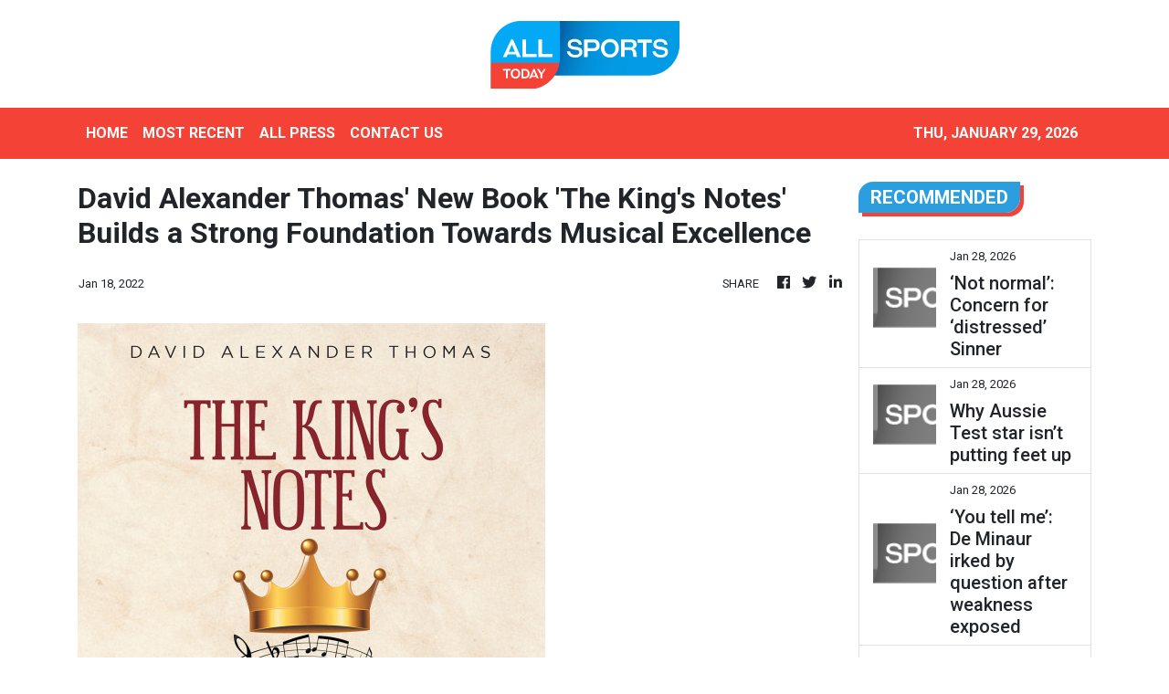

--- FILE ---
content_type: text/html; charset=utf-8
request_url: https://us-central1-vertical-news-network.cloudfunctions.net/get/fetch-include-rss
body_size: 20064
content:
[
  {
    "id": 113014459,
    "title": "Lee Kang-in’s rumored girlfriend spotted among PSG’s glamorous WAGs",
    "summary": "Lee Kang-in is once again drawing online attention — this time not for a transfer rumor, but for his social life. Park Sang-hyo, widely identified in Korean media as the Paris Saint-Germain (PSG) midfielder’s girlfriend and a fifth-generation Doosan Group heir, was recently spotted attending a gathering of PSG players’ wives and girlfriends, sparking renewed interest among fans. Angelina Zabarnyi, a Ukrainian model and influencer, shared photos from a private party on her social media. The images showed a group of women closely connected to PSG players, quickly drawing attention from fans familiar with the club’s inner circle. Zabarnyi is married to PSG defender Illia Zabarnyi. Also seen in the photos were Madalena Aragão, the partner of João Neves, and Elisa Matanà, a model and CEO who has previously collaborated with PSG. Park’s appearance among them immediately stood out to Korean fans following Lee’s off-field life. Online reactions focused on how naturally Park blended into the group, with many interpreting her presence as a sign that she has become part of the player",
    "slug": "lee-kangins-rumored-girlfriend-spotted-among-psgs-glamorous-wags",
    "link": "https://www.koreatimes.co.kr/sports/20260128/lee-kang-ins-rumored-girlfriend-spotted-among-psgs-glamorous-wags?utm_source=rss",
    "date_published": "2026-01-28T14:07:03.000Z",
    "images": "https://newsimg.koreatimes.co.kr/2026/01/28/ce55e6f1-5d11-4333-ad20-9bf75b99714d.jpeg",
    "categories": "4062,162,1094,2804,4043,4063,4515,4526,4527,4528,4531,4538,4552,4553,4558,4566",
    "img_id": "0",
    "caption": "",
    "country": "South Korea",
    "source_type": "rss",
    "source": "The Korea Times"
  },
  {
    "id": 113003408,
    "title": "Top nat'l sports body taking race-fixing allegations in skiing 'very seriously'",
    "summary": "The top national sports body said Wednesday it is taking a recent series of race-fixing allegations in skiing \"very seriously\" and it is fully cooperating with the ongoing investigation. The Korean Sport & Olympic Committee (KSOC) also vowed a stern disciplinary measure if any illegal or unfair acts are confirmed. The KSOC issued a statement in response to allegations first reported by a local newspaper earlier this month. The report first alleged that a ski cross coach ordered an athlete to intentionally interfere with other skiers so that the athletes training at the coach's private academy could finish high. Another report said a former national para snowboard cross team head coach pushed to get his daughter on the national squad for the 2025-2026 season. Police have opened an investigation into the former case with the coach and a referee at the competition facing charges of obstruction of justice, among others. \"We view the recent controversy in skiing very seriously,\" the statement read. \"We have consistently stressed that fair play is not simply a matter of choice but is fundament",
    "slug": "top-natl-sports-body-taking-racefixing-allegations-in-skiing-very-seriously",
    "link": "https://www.koreatimes.co.kr/sports/20260128/top-natl-sports-body-taking-race-fixing-allegations-in-skiing-very-seriously?utm_source=rss",
    "date_published": "2026-01-28T14:07:03.000Z",
    "images": "https://newsimg.koreatimes.co.kr/2026/01/28/0f63d0b5-869c-4917-9173-8f55fc74e8e9.png",
    "categories": "4062,162,1094,2804,4043,4063,4515,4526,4527,4528,4531,4538,4552,4553,4558,4566",
    "img_id": "0",
    "caption": "",
    "country": "South Korea",
    "source_type": "rss",
    "source": "The Korea Times"
  },
  {
    "id": 113006612,
    "title": "Two NZ clubs dumped from ‘badly organised’ Aus Cup",
    "summary": "Auckland FC’s chief executive has lashed out after Football Australia excluded two New Zealand clubs from the Australia Cup competition.",
    "slug": "two-nz-clubs-dumped-from-badly-organised-aus-cup",
    "link": "https://www.news.com.au/sport/football/auckland-fc-boss-slams-badly-organised-australia-cup-after-exclusion/news-story/8aeb76d8d1819db799a0c2149e0650fc?from=rss-basic",
    "date_published": "2026-01-28T14:01:11.000Z",
    "images": "https://content.api.news/v3/images/bin/217d4008cd07af7705d9b99f664bc0c9?width=320",
    "categories": "4062,162,1094,2804,4043,4063,4515,4526,4527,4528,4531,4538,4552,4553,4558,4566",
    "img_id": "0",
    "caption": "",
    "country": "Australia",
    "source_type": "rss",
    "source": "news.com.au"
  },
  {
    "id": 113006611,
    "title": "Wanderers star embraces ‘hated’ villain role",
    "summary": "Western Sydney Wanderers enforcer Anthony Pantazopoulos has declared he enjoys being ‘hated’ by opposition fans ahead of Saturday’s derby against Sydney FC.",
    "slug": "wanderers-star-embraces-hated-villain-role",
    "link": "https://www.news.com.au/sport/football/wanderers-enforcer-anthony-pantazopoulos-says-he-enjoys-being-hated-by-his-rivals/news-story/e9fd23d664fe2298734ab8731f1ff6d2?from=rss-basic",
    "date_published": "2026-01-28T14:01:11.000Z",
    "images": "https://content.api.news/v3/images/bin/5558093569141ac27ee5cfb791fed168?width=320",
    "categories": "4062,162,1094,2804,4043,4063,4515,4526,4527,4528,4531,4538,4552,4553,4558,4566",
    "img_id": "0",
    "caption": "",
    "country": "Australia",
    "source_type": "rss",
    "source": "news.com.au"
  },
  {
    "id": 112996272,
    "title": "War sign on camera lens causes stir",
    "summary": "A simple camera lens drawing has sparked intense Australian Open controversy, setting the stage for a spectacular semi-final showdown.",
    "slug": "war-sign-on-camera-lens-causes-stir",
    "link": "https://www.news.com.au/sport/tennis/australian-open/war-sign-on-camera-lens-sparks-australian-open-storm-as-svitolina-marches-on/news-story/ccf52b1551ba293ba9e999dac58b8460?from=rss-basic",
    "date_published": "2026-01-28T14:01:11.000Z",
    "images": "https://content.api.news/v3/images/bin/231000c61c56142fc03cc1dfb92f211c?width=320",
    "categories": "4062,162,1094,2804,4043,4063,4515,4526,4527,4528,4531,4538,4552,4553,4558,4566",
    "img_id": "0",
    "caption": "",
    "country": "Australia",
    "source_type": "rss",
    "source": "news.com.au"
  },
  {
    "id": 112996271,
    "title": "Midnight Jules Neale Aussie Open photo says 1000 words",
    "summary": "Jules Neale caused a stir at the Australian Open on Tuesday and the final, behind the scenes photo of the day revealed plenty.",
    "slug": "midnight-jules-neale-aussie-open-photo-says-1000-words",
    "link": "https://www.news.com.au/sport/afl/midnight-jules-neale-aussie-open-photo-says-1000-words/news-story/8d7a7e59810b3bb0e1f5eec3d38826d1?from=rss-basic",
    "date_published": "2026-01-28T14:01:11.000Z",
    "images": "https://content.api.news/v3/images/bin/326860c4448604d8d838959c0879e81c?width=320",
    "categories": "4062,162,1094,2804,4043,4063,4515,4526,4527,4528,4531,4538,4552,4553,4558,4566",
    "img_id": "0",
    "caption": "",
    "country": "Australia",
    "source_type": "rss",
    "source": "news.com.au"
  },
  {
    "id": 112996270,
    "title": "Massive op! Waratahs rising stars playing for spot in Next Gen rugby",
    "summary": "Fringe players and others out to impress Australian selectors have a “massive opportunity” to play their way into the new Next Gen series with a big match for the Waratahs U20s on Saturday.",
    "slug": "massive-op-waratahs-rising-stars-playing-for-spot-in-next-gen-rugby",
    "link": "https://www.news.com.au/sport/waratahs-rising-stars-playing-for-spot-in-next-gen-rugby-against-pacifica-team-list/news-story/6e91663fc13d11cfd8c263eb5761cb75?from=rss-basic",
    "date_published": "2026-01-28T14:01:11.000Z",
    "images": "https://content.api.news/v3/images/bin/a00ef3a3bd3ca7391300e3f03da07e56?width=320",
    "categories": "4062,162,1094,2804,4043,4063,4515,4526,4527,4528,4531,4538,4552,4553,4558,4566",
    "img_id": "0",
    "caption": "",
    "country": "Australia",
    "source_type": "rss",
    "source": "news.com.au"
  },
  {
    "id": 112996269,
    "title": "Shocking De Minaur locker room scenes",
    "summary": "Locker room footage has captured Alex de Minaur’s raw emotional reaction after his seventh consecutive grand slam quarter-final defeat.",
    "slug": "shocking-de-minaur-locker-room-scenes",
    "link": "https://www.news.com.au/sport/tennis/australian-open/de-minaurs-locker-room-frustration-boils-over-after-brutal-alcaraz-loss/news-story/13541b6e147b2226fa07a2f1baefaec5?from=rss-basic",
    "date_published": "2026-01-28T14:01:11.000Z",
    "images": "https://content.api.news/v3/images/bin/b24af9b947f4b963649ab1f22b09523c?width=320",
    "categories": "4062,162,1094,2804,4043,4063,4515,4526,4527,4528,4531,4538,4552,4553,4558,4566",
    "img_id": "0",
    "caption": "",
    "country": "Australia",
    "source_type": "rss",
    "source": "news.com.au"
  },
  {
    "id": 112986164,
    "title": "Influencer WAG out-earns men’s World No. 9 at Aus Open",
    "summary": "The men’s World No. 9 made less money at the Australian Open than his influencer girlfriend watching from the stands.",
    "slug": "influencer-wag-outearns-mens-world-no-9-at-aus-open",
    "link": "https://www.news.com.au/sport/tennis/australian-open/influencer-wag-morgan-riddle-outearns-mens-world-no-9-taylor-fritz-at-australian-open/news-story/95acf0a3ebc4c3b5449c2509886affb9?from=rss-basic",
    "date_published": "2026-01-28T14:01:11.000Z",
    "images": "https://content.api.news/v3/images/bin/0b81e2dc7176166380555e533a068703?width=320",
    "categories": "4062,162,1094,2804,4043,4063,4515,4526,4527,4528,4531,4538,4552,4553,4558,4566",
    "img_id": "0",
    "caption": "",
    "country": "Australia",
    "source_type": "rss",
    "source": "news.com.au"
  },
  {
    "id": 112986163,
    "title": "‘Not normal’: Concern for ‘distressed’ Sinner",
    "summary": "Commentators have expressed concern about Jannik Sinner after the Italian looked “really distressed” in his Australian Open quarterfinal.",
    "slug": "not-normal-concern-for-distressed-sinner",
    "link": "https://www.news.com.au/sport/tennis/australian-open/australian-open-live-day-11-aussie-open-to-lose-more-than-1m-after-horror-day-10/live-coverage/2f8289c5c3aa1d99375b83e3b473d40e?from=rss-basic",
    "date_published": "2026-01-28T14:01:11.000Z",
    "images": "https://content.api.news/v3/images/bin/debde2ad980b03d27d9078e88d7550a1?width=320",
    "categories": "4062,162,1094,2804,4043,4063,4515,4526,4527,4528,4531,4538,4552,4553,4558,4566",
    "img_id": "0",
    "caption": "",
    "country": "Australia",
    "source_type": "rss",
    "source": "news.com.au"
  },
  {
    "id": 112986162,
    "title": "Why Aussie Test star isn’t putting feet up",
    "summary": "Australian favourite Scott Boland has bowled more than 1500 deliveries this summer – but he’s keen for more.",
    "slug": "why-aussie-test-star-isnt-putting-feet-up",
    "link": "https://www.news.com.au/sport/cricket/sheffield-shield-202526-scott-boland-in-line-to-play-even-more-redball-cricket-to-finish-summer/news-story/96996cdcf4512a9bf9c836dbc33fba0c?from=rss-basic",
    "date_published": "2026-01-28T14:01:11.000Z",
    "images": "https://content.api.news/v3/images/bin/4e6e9f5efce458e2f84bfb73fd38d2ba?width=320",
    "categories": "4062,162,1094,2804,4043,4063,4515,4526,4527,4528,4531,4538,4552,4553,4558,4566",
    "img_id": "0",
    "caption": "",
    "country": "Australia",
    "source_type": "rss",
    "source": "news.com.au"
  },
  {
    "id": 112986161,
    "title": "‘You tell me’: De Minaur irked by question after weakness exposed",
    "summary": "A “deflated” Alex de Minaur kept his emotions in check after a weakness was brutally exposed on Tuesday, but one question clearly got to him.",
    "slug": "you-tell-me-de-minaur-irked-by-question-after-weakness-exposed",
    "link": "https://www.news.com.au/sport/tennis/australian-open/you-tell-me-de-minaur-irked-by-question-after-weakness-exposed/news-story/c6e908cb9b57fb11231f6ab8dd8018e6?from=rss-basic",
    "date_published": "2026-01-28T14:01:11.000Z",
    "images": "https://content.api.news/v3/images/bin/d1dcf6ed4b3cd3d45763c2c66f8de780?width=320",
    "categories": "4062,162,1094,2804,4043,4063,4515,4526,4527,4528,4531,4538,4552,4553,4558,4566",
    "img_id": "0",
    "caption": "",
    "country": "Australia",
    "source_type": "rss",
    "source": "news.com.au"
  },
  {
    "id": 112986160,
    "title": "How US move could secure World Cup dream",
    "summary": "Kai Trewin has joined New York City from Melbourne City, believing the move will boost his chances of FIFA World Cup selection.",
    "slug": "how-us-move-could-secure-world-cup-dream",
    "link": "https://www.news.com.au/sport/football/kai-trewin-targets-fifa-world-cup-selection-after-sealing-move-to-new-york-city/news-story/f159742850c75fca70a2c1250fb94687?from=rss-basic",
    "date_published": "2026-01-28T14:01:11.000Z",
    "images": "https://content.api.news/v3/images/bin/4951bd4a364b75bb5ded66412eb6ec84?width=320",
    "categories": "4062,162,1094,2804,4043,4063,4515,4526,4527,4528,4531,4538,4552,4553,4558,4566",
    "img_id": "0",
    "caption": "",
    "country": "Australia",
    "source_type": "rss",
    "source": "news.com.au"
  },
  {
    "id": 112986159,
    "title": "Sinner shuts down valiant Shelton to book semi-final date with Novak",
    "summary": "A clinical Jannik Sinner proved too strong for Ben Shelton, the dual champion booking a date with Novak Djokovic at the semi-finals after a straight sets win at Rod Laver Arena. FOLLOW LIVE.",
    "slug": "sinner-shuts-down-valiant-shelton-to-book-semifinal-date-with-novak",
    "link": "https://www.news.com.au/sport/australian-open-2026-live-scores-results-and-analysis-from-day-11/live-coverage/d1899193a963469d56c8205c3ffa76c6?from=rss-basic",
    "date_published": "2026-01-28T14:01:11.000Z",
    "images": "https://content.api.news/v3/images/bin/3652c4e7ac43a0a15976e99b89bd328b?width=320",
    "categories": "4062,162,1094,2804,4043,4063,4515,4526,4527,4528,4531,4538,4552,4553,4558,4566",
    "img_id": "0",
    "caption": "",
    "country": "Australia",
    "source_type": "rss",
    "source": "news.com.au"
  },
  {
    "id": 112958388,
    "title": "Channel 9 privacy storm erupts at Aus Open",
    "summary": "American tennis star Coco Gauff has been captured on camera in a deeply personal moment after her Australian Open ended in brutal fashion.",
    "slug": "channel-9-privacy-storm-erupts-at-aus-open",
    "link": "https://www.news.com.au/sport/tennis/australian-open/coco-gauff-loses-her-mind-in-backstage-blow-up-after-ao-loss/news-story/d03bdb8cd578c3a46dc33e163e24e766?from=rss-basic",
    "date_published": "2026-01-28T14:01:11.000Z",
    "images": "https://content.api.news/v3/images/bin/89840e34b5d4a613296d06ae54f9c324?width=320",
    "categories": "4062,162,1094,2804,4043,4063,4515,4526,4527,4528,4531,4538,4552,4553,4558,4566",
    "img_id": "0",
    "caption": "",
    "country": "Australia",
    "source_type": "rss",
    "source": "news.com.au"
  },
  {
    "id": 112948542,
    "title": "NBA icon slammed over unforgivable snub",
    "summary": "NBA Hall of Famer Allen Iverson has come under heavy fire after he was accused of failing to show up at multiple Melbourne events.",
    "slug": "nba-icon-slammed-over-unforgivable-snub",
    "link": "https://www.news.com.au/sport/basketball/let-down-the-children-nba-icon-under-fire-as-disgusted-aussie-families-rage-over-bizarre-snub/news-story/8569e7869ab36f0999205938e517ffca?from=rss-basic",
    "date_published": "2026-01-28T14:01:11.000Z",
    "images": "https://content.api.news/v3/images/bin/77158400c0571dc34b16ceca6f3c1939?width=320",
    "categories": "4062,162,1094,2804,4043,4063,4515,4526,4527,4528,4531,4538,4552,4553,4558,4566",
    "img_id": "0",
    "caption": "",
    "country": "Australia",
    "source_type": "rss",
    "source": "news.com.au"
  },
  {
    "id": 112948541,
    "title": "Australian football mourning the death of Rado Vidosic",
    "summary": "Ex-Melbourne City and Brisbane Roar coach Rado Vidosic has died at 64 after a cancer battle, with his former Socceroo son announcing the heartbreaking news.",
    "slug": "australian-football-mourning-the-death-of-rado-vidosic",
    "link": "https://www.news.com.au/sport/football/tributes-flow-for-celebrated-former-aleague-coach-rado-vidosic-who-has-died-aged-64/news-story/18308f7d62e1b82a1cb5af711a5c2e58?from=rss-basic",
    "date_published": "2026-01-28T14:01:11.000Z",
    "images": "https://content.api.news/v3/images/bin/a87a62df9f2ed72a76c7513c4ead2bd2?width=320",
    "categories": "4062,162,1094,2804,4043,4063,4515,4526,4527,4528,4531,4538,4552,4553,4558,4566",
    "img_id": "0",
    "caption": "",
    "country": "Australia",
    "source_type": "rss",
    "source": "news.com.au"
  },
  {
    "id": 112926474,
    "title": "Blues coach to take charge of Reds",
    "summary": "The Reds have named a Super Rugby Pacific title-winning boss to replace Wallabies mentor-in-waiting Les Kiss as coach of Queensland.",
    "slug": "blues-coach-to-take-charge-of-reds",
    "link": "https://www.news.com.au/sport/rugby/queensland-reds-appoint-titlewinning-coach-vern-cotter-to-replace-departing-les-kiss/news-story/77d081f4f10a79d76670412ac8d83bd0?from=rss-basic",
    "date_published": "2026-01-28T14:01:11.000Z",
    "images": "https://content.api.news/v3/images/bin/3152e3d923121623a3769a7e91dfbcc8?width=320",
    "categories": "4062,162,1094,2804,4043,4063,4515,4526,4527,4528,4531,4538,4552,4553,4558,4566",
    "img_id": "0",
    "caption": "",
    "country": "Australia",
    "source_type": "rss",
    "source": "news.com.au"
  },
  {
    "id": 112926473,
    "title": "Why ‘different’ Shelton can dethrone Sinner",
    "summary": "Ben Shelton has declared himself a different player to the one dismantled by Jannik Sinner last year, confident his improved weapons can flip the script this time.",
    "slug": "why-different-shelton-can-dethrone-sinner",
    "link": "https://www.news.com.au/sport/tennis/australian-open-2026-ben-shelton-says-his-game-is-different-to-previous-meetings-with-jannik-sinner/news-story/77557c622ab03d05b3778e3775c3be11?from=rss-basic",
    "date_published": "2026-01-28T14:01:11.000Z",
    "images": "https://content.api.news/v3/images/bin/223fc29355a6c524d4348b58376509e5?width=320",
    "categories": "4062,162,1094,2804,4043,4063,4515,4526,4527,4528,4531,4538,4552,4553,4558,4566",
    "img_id": "0",
    "caption": "",
    "country": "Australia",
    "source_type": "rss",
    "source": "news.com.au"
  },
  {
    "id": 112926472,
    "title": "Alex de Minaur tipped to topple Carlos Alcaraz",
    "summary": "Alex de Minaur will never get a better chance to get the monkey off his back against the World No.1, who has every reason to be scared of the Aussie.",
    "slug": "alex-de-minaur-tipped-to-topple-carlos-alcaraz",
    "link": "https://www.news.com.au/sport/tennis/australian-open/australian-open-2026-alex-de-minaur-tipped-to-topple-carlos-alcaraz/news-story/ef73b06eff15aa033e68f6fb42b765ab?from=rss-basic",
    "date_published": "2026-01-28T14:01:11.000Z",
    "images": "https://content.api.news/v3/images/bin/29a621e218a46900f8cb9edb43738b66?width=320",
    "categories": "4062,162,1094,2804,4043,4063,4515,4526,4527,4528,4531,4538,4552,4553,4558,4566",
    "img_id": "0",
    "caption": "",
    "country": "Australia",
    "source_type": "rss",
    "source": "news.com.au"
  },
  {
    "id": 112926471,
    "title": "Australian Open: ‘Miles away’: Umpire’s backflip in bizarre Aus Open scenes",
    "summary": "Alex de Minaur’s rival leapt to his defence after the Aussie was handed a violation on Tuesday night, only for the umpire to backflip on her decision.",
    "slug": "australian-open-miles-away-umpires-backflip-in-bizarre-aus-open-scenes",
    "link": "https://www.news.com.au/sport/tennis/australian-open/australian-open-live-blog-day-10-aussie-open-forced-to-change-rules-and-postpone-matches-amid-extreme-heat/live-coverage/86573343605eb678a8ce3edaa0b6e796?from=rss-basic",
    "date_published": "2026-01-28T14:01:11.000Z",
    "images": "https://content.api.news/v3/images/bin/0793ecf9fa46e1db7d11e4c02bc9c28c?width=320",
    "categories": "4062,162,1094,2804,4043,4063,4515,4526,4527,4528,4531,4538,4552,4553,4558,4566",
    "img_id": "0",
    "caption": "",
    "country": "Australia",
    "source_type": "rss",
    "source": "news.com.au"
  },
  {
    "id": 112926470,
    "title": "The Aussie winner England should consider",
    "summary": "BazBall promised a lot but delivered little. As England reassesses its direction, an Aussie’s long list of coaching achievements warrant a closer look.",
    "slug": "the-aussie-winner-england-should-consider",
    "link": "https://www.news.com.au/sport/cricket/why-adam-voges-coaching-record-should-interest-postashes-england/news-story/b79b7a2674b0b1aae93334ed959e5e38?from=rss-basic",
    "date_published": "2026-01-28T14:01:11.000Z",
    "images": "https://content.api.news/v3/images/bin/5b81822c508b29006cfdf9697fb0253a?width=320",
    "categories": "4062,162,1094,2804,4043,4063,4515,4526,4527,4528,4531,4538,4552,4553,4558,4566",
    "img_id": "0",
    "caption": "",
    "country": "Australia",
    "source_type": "rss",
    "source": "news.com.au"
  },
  {
    "id": 112926469,
    "title": "‘Don’t believe it’: Murray disputes Sinner Australian Open claim",
    "summary": "A tennis great has rubbished claims from Jannik Sinner’s camp there were no moves made behind the scenes before a bizarre call was made.",
    "slug": "dont-believe-it-murray-disputes-sinner-australian-open-claim",
    "link": "https://www.news.com.au/sport/tennis/australian-open/dont-believe-it-murray-disputes-sinner-australian-open-claim/news-story/c8b3c2395e05be0ffbb5bd0b712fea8e?from=rss-basic",
    "date_published": "2026-01-28T14:01:11.000Z",
    "images": "https://content.api.news/v3/images/bin/ec6aaa75ab243c63bbbe428d1596dc91?width=320",
    "categories": "4062,162,1094,2804,4043,4063,4515,4526,4527,4528,4531,4538,4552,4553,4558,4566",
    "img_id": "0",
    "caption": "",
    "country": "Australia",
    "source_type": "rss",
    "source": "news.com.au"
  },
  {
    "id": 112926468,
    "title": "Sad scenes, rules change at Australian Open for Melbourne’s hottest day in 17 years",
    "summary": "Melbourne Park is not used to looking like this as the final week of action at the Australian Open gets underway.",
    "slug": "sad-scenes-rules-change-at-australian-open-for-melbournes-hottest-day-in-17-years",
    "link": "https://www.news.com.au/sport/tennis/australian-open/rules-change-at-australian-open-for-melbournes-hottest-day-in-17-years/news-story/3917ced6e2f564283b29eab651d1234e?from=rss-basic",
    "date_published": "2026-01-28T14:01:11.000Z",
    "images": "https://content.api.news/v3/images/bin/ceb29550e2aa73943909b4759f74cdca?width=320",
    "categories": "4062,162,1094,2804,4043,4063,4515,4526,4527,4528,4531,4538,4552,4553,4558,4566",
    "img_id": "0",
    "caption": "",
    "country": "Australia",
    "source_type": "rss",
    "source": "news.com.au"
  },
  {
    "id": 112926467,
    "title": "Maxi locks in BBL future",
    "summary": "Glenn Maxwell’s Big Bash League future is set after he made a call on his free agency option ahead of the deadline.",
    "slug": "maxi-locks-in-bbl-future",
    "link": "https://www.news.com.au/sport/cricket/big-bash-league-202526-glenn-maxwell-will-remain-at-melbourne-stars-for-further-two-seasons/news-story/92a37ee4678181f7c8b213de5f0a0a9f?from=rss-basic",
    "date_published": "2026-01-28T14:01:11.000Z",
    "images": "https://content.api.news/v3/images/bin/b05f7e7b36c39d082056e6674daea60c?width=320",
    "categories": "4062,162,1094,2804,4043,4063,4515,4526,4527,4528,4531,4538,4552,4553,4558,4566",
    "img_id": "0",
    "caption": "",
    "country": "Australia",
    "source_type": "rss",
    "source": "news.com.au"
  },
  {
    "id": 112926466,
    "title": "Tiger Woods’ ex Lindsey Vonn qualifies for Winter Olympics, age 41",
    "summary": "Tiger Woods’ ex-girlfriend Lindsey Vonn has qualified for the Winter Olympics at the age of 41 in a truly incredible feat.",
    "slug": "tiger-woods-ex-lindsey-vonn-qualifies-for-winter-olympics-age-41",
    "link": "https://www.news.com.au/sport/winter-olympics/tiger-woods-ex-lindsey-vonn-qualifies-for-winter-olympics-age-41/news-story/51f5ea89c7e47bc670d448249e4f7800?from=rss-basic",
    "date_published": "2026-01-28T14:01:11.000Z",
    "images": "https://content.api.news/v3/images/bin/76b247ee924ee6e6ef668418131a4604?width=320",
    "categories": "4062,162,1094,2804,4043,4063,4515,4526,4527,4528,4531,4538,4552,4553,4558,4566",
    "img_id": "0",
    "caption": "",
    "country": "Australia",
    "source_type": "rss",
    "source": "news.com.au"
  },
  {
    "id": 112926465,
    "title": "Aussie at centre of NBA chaos",
    "summary": "An Aussie NBA veteran has found himself at the centre of a political firestorm after behind-the-scenes influence led to a game postponement in a city reeling and fans divided.",
    "slug": "aussie-at-centre-of-nba-chaos",
    "link": "https://www.news.com.au/sport/basketball/nba/aussie-joe-ingles-role-in-nba-game-postponement-amid-minneapolis-protests/news-story/c890dee88172bcf4d588b47e4c2cd494?from=rss-basic",
    "date_published": "2026-01-28T14:01:11.000Z",
    "images": "https://content.api.news/v3/images/bin/1a3d03de6bd805ddfde285891455d5c8?width=320",
    "categories": "4062,162,1094,2804,4043,4063,4515,4526,4527,4528,4531,4538,4552,4553,4558,4566",
    "img_id": "0",
    "caption": "",
    "country": "Australia",
    "source_type": "rss",
    "source": "news.com.au"
  },
  {
    "id": 112926464,
    "title": "Cringe Alex de Minaur getting out of hand at Australian Open",
    "summary": "Alex de Minaur has been bombarded by questions about his private life this Australian Open and one query is starting to wear thin.",
    "slug": "cringe-alex-de-minaur-getting-out-of-hand-at-australian-open",
    "link": "https://www.news.com.au/sport/tennis/australian-open/cringe-alex-de-minaur-getting-out-of-hand-at-australian-open/news-story/7e8638877871be4e5d98776295a4c2cd?from=rss-basic",
    "date_published": "2026-01-28T14:01:11.000Z",
    "images": "https://content.api.news/v3/images/bin/010cb32d1f535b65a91708b6d38b730c?width=320",
    "categories": "4062,162,1094,2804,4043,4063,4515,4526,4527,4528,4531,4538,4552,4553,4558,4566",
    "img_id": "0",
    "caption": "",
    "country": "Australia",
    "source_type": "rss",
    "source": "news.com.au"
  },
  {
    "id": 112926463,
    "title": "World No. 2 demoted to mere mortal status in behind the scenes moment at Aus Open",
    "summary": "One of the world’s top tennis players has been caught in a classic stitch-up at the Australian as she was made to feel like a mere mortal.",
    "slug": "world-no-2-demoted-to-mere-mortal-status-in-behind-the-scenes-moment-at-aus-open",
    "link": "https://www.news.com.au/sport/tennis/australian-open/world-no-2-demoted-to-mere-mortal-status-in-behind-the-scenes-moment-at-aus-open/news-story/69390f7368f321fa8aa780ef66d0383d?from=rss-basic",
    "date_published": "2026-01-28T14:01:11.000Z",
    "images": "https://content.api.news/v3/images/bin/469fbc89ed0d7368b0c821071e5b0d6c?width=320",
    "categories": "4062,162,1094,2804,4043,4063,4515,4526,4527,4528,4531,4538,4552,4553,4558,4566",
    "img_id": "0",
    "caption": "",
    "country": "Australia",
    "source_type": "rss",
    "source": "news.com.au"
  },
  {
    "id": 112852938,
    "title": "‘Disgusting’: Australian Open rocked by crowd crush",
    "summary": "There have been distressing scenes at the Australian Open with spectators caught in a crowd crush that resulted in spectators panicking.",
    "slug": "disgusting-australian-open-rocked-by-crowd-crush",
    "link": "https://www.news.com.au/sport/tennis/australian-open/disgusting-australian-open-rocked-by-crowd-crush/news-story/cc543991dfc05de9c7204c0d8b4766a5?from=rss-basic",
    "date_published": "2026-01-28T14:01:11.000Z",
    "images": "https://content.api.news/v3/images/bin/54b578b0681504119d74b3797e162a15?width=320",
    "categories": "4062,162,1094,2804,4043,4063,4515,4526,4527,4528,4531,4538,4552,4553,4558,4566",
    "img_id": "0",
    "caption": "",
    "country": "Australia",
    "source_type": "rss",
    "source": "news.com.au"
  },
  {
    "id": 112840367,
    "title": "Australian Open Day 9: Nick Kyrgios’ late night Aus Open antics exposed",
    "summary": "Footage taken from within a Melbourne nightclub has come to light hours after Nick Kyrgios’ Australian Open came to an end.",
    "slug": "australian-open-day-9-nick-kyrgios-late-night-aus-open-antics-exposed",
    "link": "https://www.news.com.au/sport/tennis/australian-open/australian-open-day-9-live-boos-ring-out-after-russian-teens-postmatch-snub/live-coverage/9653929d78e726bee4eeba7fb2925957?from=rss-basic",
    "date_published": "2026-01-28T14:01:11.000Z",
    "images": "https://content.api.news/v3/images/bin/95c9d6d1ada9d0eb2311a6d930afb79d?width=320",
    "categories": "4062,162,1094,2804,4043,4063,4515,4526,4527,4528,4531,4538,4552,4553,4558,4566",
    "img_id": "0",
    "caption": "",
    "country": "Australia",
    "source_type": "rss",
    "source": "news.com.au"
  },
  {
    "id": 111382332,
    "title": "Everything to know about the 2026 Australian Open",
    "summary": "As Alex de Minaur exits the tournament, Aussies are still battling it out on the doubles court and in the wheelchair tournaments, which begin today.",
    "slug": "everything-to-know-about-the-2026-australian-open",
    "link": "https://www.news.com.au/sport/tennis/australian-open/everything-to-know-about-the-2026-australian-open/news-story/2c3116dcc9655a1a592fa70ca130fff5?from=rss-basic",
    "date_published": "2026-01-28T14:01:11.000Z",
    "images": "https://content.api.news/v3/images/bin/f95b80989c3e930e0b9f6499ac55efdc?width=320",
    "categories": "4062,162,1094,2804,4043,4063,4515,4526,4527,4528,4531,4538,4552,4553,4558,4566",
    "img_id": "0",
    "caption": "",
    "country": "Australia",
    "source_type": "rss",
    "source": "news.com.au"
  },
  {
    "id": 112987996,
    "title": "Australian Open 2026 LIVE updates: Aussies in a midnight thriller; Shelton feels he’s getting closer to Sinner",
    "summary": "Follow live as we bring you all the action from day 11 of the year’s first grand slam.",
    "slug": "australian-open-2026-live-updates-aussies-in-a-midnight-thriller-shelton-feels-hes-getting-closer-to-sinner",
    "link": "https://www.smh.com.au/sport/tennis/australian-open-2026-live-updates-swiatek-anisimova-djokovic-sinner-in-star-studded-quarters-aussies-in-doubles-quarters-semis-action-20260127-p5nxf5.html?ref=rss&utm_medium=rss&utm_source=rss_sport",
    "date_published": "2026-01-28T13:58:10.000Z",
    "images": "https://static.ffx.io/images/$zoom_0.17102713178294573%2C$multiply_0.7554%2C$ratio_1.777778%2C$width_1059%2C$x_0%2C$y_55/t_crop_custom/q_86%2Cf_auto/55fb01511684893b650eb0b643126a5f980244e9",
    "categories": "4062,162,1094,2804,4043,4063,4515,4526,4527,4528,4531,4538,4552,4553,4558,4566",
    "img_id": "0",
    "caption": "",
    "country": "Australia",
    "source_type": "rss",
    "source": "The Sydney Morning Herald"
  },
  {
    "id": 113020057,
    "title": "Djokovic fires up ahead of Sinner blockbuster; Musetti retires hurt a set from glory",
    "summary": "Jannik Sinner has absolute respect for the 24-time grand slam-winning legend, but Novak Djokovic isn’t ready to be memorialised just yet.",
    "slug": "djokovic-fires-up-ahead-of-sinner-blockbuster-musetti-retires-hurt-a-set-from-glory",
    "link": "https://www.smh.com.au/sport/tennis/he-should-have-been-the-winner-today-djokovic-reaches-the-semi-finals-in-extraordinary-scenes-20260128-p5nxm7.html?ref=rss&utm_medium=rss&utm_source=rss_sport",
    "date_published": "2026-01-28T13:53:05.000Z",
    "images": "https://static.ffx.io/images/$zoom_0.5480390370370369%2C$multiply_0.7554%2C$ratio_1.777778%2C$width_1059%2C$x_1082%2C$y_40/t_crop_custom/q_86%2Cf_auto/4d6568c0f5b3aa9c39507ea0d63aa4ea404ed59d",
    "categories": "4062,162,1094,2804,4043,4063,4515,4526,4527,4528,4531,4538,4552,4553,4558,4566",
    "img_id": "0",
    "caption": "",
    "country": "Australia",
    "source_type": "rss",
    "source": "The Sydney Morning Herald"
  },
  {
    "id": 113034094,
    "title": "Shocker volley allows Aussies to force decider",
    "summary": "Kimberly Birrell and Talia Gibson take their quarter-final to the third set.",
    "slug": "shocker-volley-allows-aussies-to-force-decider",
    "link": "https://www.smh.com.au/sport/tennis/shocker-volley-allows-aussies-to-force-decider-20260129-p5nxtx.html?ref=rss&utm_medium=rss&utm_source=rss_sport",
    "date_published": "2026-01-28T13:23:23.000Z",
    "images": "https://static.ffx.io/images/$width_800%2C$height_450/t_crop_fill/q_86%2Cf_jpg/dd0536038461567611de0381e142795a348c2a8e",
    "categories": "4062,162,1094,2804,4043,4063,4515,4526,4527,4528,4531,4538,4552,4553,4558,4566",
    "img_id": "0",
    "caption": "",
    "country": "Australia",
    "source_type": "rss",
    "source": "The Sydney Morning Herald"
  },
  {
    "id": 113040801,
    "title": "Wildcats upset Phoenix to congest NBL top-five",
    "summary": "Perth have rallied from 12 points down to beat second-placed South East Melbourne and knock on the door of the NBL's top-four on the run towards finals.",
    "slug": "wildcats-upset-phoenix-to-congest-nbl-topfive",
    "link": "https://www.perthnow.com.au/sport/basketball/wildcats-upset-phoenix-to-congest-nbl-top-five-c-21455941",
    "date_published": "2026-01-28T12:52:48.000Z",
    "images": "https://images.perthnow.com.au/publication/C-21455941/ce6ff289624577f3d65177621494c476b2615d2a-16x9-x0y0w1280h720.jpg",
    "categories": "4062,162,1094,2804,4043,4063,4515,4526,4527,4528,4531,4538,4552,4553,4558,4566",
    "img_id": "0",
    "caption": "",
    "country": "Australia",
    "source_type": "rss",
    "source": "PerthNow"
  },
  {
    "id": 113034095,
    "title": "Aussies miss out in first set",
    "summary": "Kimberly Birrell and Talia Gibson lose the first set of their quarter-final against Vera Zvonareva﻿ and Ena Shibahara.",
    "slug": "aussies-miss-out-in-first-set",
    "link": "https://www.smh.com.au/sport/tennis/aussies-miss-out-in-first-set-20260128-p5nxtu.html?ref=rss&utm_medium=rss&utm_source=rss_sport",
    "date_published": "2026-01-28T12:18:13.000Z",
    "images": "https://static.ffx.io/images/$width_800%2C$height_450/t_crop_fill/q_86%2Cf_jpg/644d8ad5ce4e18a5be89c8a02f9ad695f9fa6e98",
    "categories": "4062,162,1094,2804,4043,4063,4515,4526,4527,4528,4531,4538,4552,4553,4558,4566",
    "img_id": "0",
    "caption": "",
    "country": "Australia",
    "source_type": "rss",
    "source": "The Sydney Morning Herald"
  },
  {
    "id": 113040802,
    "title": "Sinner steamrolls American to continue charge at Open",
    "summary": "Dual defending champion Jannik Sinner has produced another crushing Australian Open performance to book a spot in the semi-finals at Melbourne Park.",
    "slug": "sinner-steamrolls-american-to-continue-charge-at-open",
    "link": "https://www.perthnow.com.au/sport/tennis/sinner-steamrolls-american-to-continue-charge-at-open-c-21455495",
    "date_published": "2026-01-28T11:25:33.000Z",
    "images": "https://images.perthnow.com.au/publication/C-21455495/2f02be0b1eac074a593e6d30e856c9d967672cf2-16x9-x0y0w1280h720.jpg",
    "categories": "4062,162,1094,2804,4043,4063,4515,4526,4527,4528,4531,4538,4552,4553,4558,4566",
    "img_id": "0",
    "caption": "",
    "country": "Australia",
    "source_type": "rss",
    "source": "PerthNow"
  },
  {
    "id": 113034096,
    "title": "Sinner going 'day-by-day' with fitness",
    "summary": "Jannik Sinner addresses his fitness concerns after the quarter-final victory.",
    "slug": "sinner-going-daybyday-with-fitness",
    "link": "https://www.smh.com.au/sport/tennis/sinner-going-day-by-day-with-fitness-20260128-p5nxtq.html?ref=rss&utm_medium=rss&utm_source=rss_sport",
    "date_published": "2026-01-28T11:24:33.000Z",
    "images": "https://static.ffx.io/images/$width_800%2C$height_450/t_crop_fill/q_86%2Cf_jpg/f0f6419afa51f8994dfe3a8f05c4afe4149496b0",
    "categories": "4062,162,1094,2804,4043,4063,4515,4526,4527,4528,4531,4538,4552,4553,4558,4566",
    "img_id": "0",
    "caption": "",
    "country": "Australia",
    "source_type": "rss",
    "source": "The Sydney Morning Herald"
  },
  {
    "id": 113034097,
    "title": "Sinner 'sails through' in straight sets",
    "summary": "Jannik Sinner wins an entertaining final rally to set up a semi-final clash against Novak Djokovic.",
    "slug": "sinner-sails-through-in-straight-sets",
    "link": "https://www.smh.com.au/sport/tennis/sinner-sails-through-in-straight-sets-20260128-p5nxtp.html?ref=rss&utm_medium=rss&utm_source=rss_sport",
    "date_published": "2026-01-28T11:12:08.000Z",
    "images": "https://static.ffx.io/images/$width_800%2C$height_450/t_crop_fill/q_86%2Cf_jpg/de43db18877f65f5af874a292d571bc64c767f0f",
    "categories": "4062,162,1094,2804,4043,4063,4515,4526,4527,4528,4531,4538,4552,4553,4558,4566",
    "img_id": "0",
    "caption": "",
    "country": "Australia",
    "source_type": "rss",
    "source": "The Sydney Morning Herald"
  },
  {
    "id": 113040803,
    "title": "Coach fumes after scuffle, bulk ejections in 36ers' win",
    "summary": "A final-quarter scuffle has led to multiple ejections before Adelaide booked their ticket to the in-season Ignite Cup final thanks to a big win over Brisbane.",
    "slug": "coach-fumes-after-scuffle-bulk-ejections-in-36ers-win",
    "link": "https://www.perthnow.com.au/sport/basketball/ejections-galore-as-scuffle-accents-36ers-bullets-win-c-21455281",
    "date_published": "2026-01-28T10:51:27.000Z",
    "images": "https://images.perthnow.com.au/publication/C-21455281/95bdb1c37561d5998c0d59f1599217d6cd7a7111-16x9-x0y0w1280h720.jpg",
    "categories": "4062,162,1094,2804,4043,4063,4515,4526,4527,4528,4531,4538,4552,4553,4558,4566",
    "img_id": "0",
    "caption": "",
    "country": "Australia",
    "source_type": "rss",
    "source": "PerthNow"
  },
  {
    "id": 113034098,
    "title": "Crowd roars as Shelton saves service game",
    "summary": "Ben Shelton fires up himself and the crowd in a tight set.",
    "slug": "crowd-roars-as-shelton-saves-service-game",
    "link": "https://www.smh.com.au/sport/tennis/crowd-roars-as-shelton-saves-service-game-20260128-p5nxtl.html?ref=rss&utm_medium=rss&utm_source=rss_sport",
    "date_published": "2026-01-28T10:46:52.000Z",
    "images": "https://static.ffx.io/images/$width_800%2C$height_450/t_crop_fill/q_86%2Cf_jpg/ab24f3575db339b89626efe585005070df04f385",
    "categories": "4062,162,1094,2804,4043,4063,4515,4526,4527,4528,4531,4538,4552,4553,4558,4566",
    "img_id": "0",
    "caption": "",
    "country": "Australia",
    "source_type": "rss",
    "source": "The Sydney Morning Herald"
  },
  {
    "id": 113034099,
    "title": "Sinner's 'odd look' after uncharacteristic points",
    "summary": "Jannik Sinner grabs at his eyes after hitting a shot wide and a prior double fault.",
    "slug": "sinners-odd-look-after-uncharacteristic-points",
    "link": "https://www.smh.com.au/sport/tennis/sinners-odd-look-after-uncharacteristic-points-20260128-p5nxth.html?ref=rss&utm_medium=rss&utm_source=rss_sport",
    "date_published": "2026-01-28T10:21:41.000Z",
    "images": "https://static.ffx.io/images/$width_800%2C$height_450/t_crop_fill/q_86%2Cf_jpg/be63d87fd0d88664aae9601e87a9935538ac980f",
    "categories": "4062,162,1094,2804,4043,4063,4515,4526,4527,4528,4531,4538,4552,4553,4558,4566",
    "img_id": "0",
    "caption": "",
    "country": "Australia",
    "source_type": "rss",
    "source": "The Sydney Morning Herald"
  },
  {
    "id": 113040804,
    "title": "Audrey Nuna: International fans of KPop Demon Hunters singing star wish they could be in Perth for Asian Cup",
    "summary": "‘This is the first time in my life that I have ever wanted to go to Australia.’",
    "slug": "audrey-nuna-international-fans-of-kpop-demon-hunters-singing-star-wish-they-could-be-in-perth-for-asian-cup",
    "link": "https://www.perthnow.com.au/entertainment/audrey-nuna-international-fans-of-kpop-demon-hunters-singing-star-wish-they-could-be-in-perth-for-asian-cup-c-21454051",
    "date_published": "2026-01-28T09:33:49.000Z",
    "images": "https://images.perthnow.com.au/publication/C-21454051/017175be348fe107a52666230f2a2da46c5c8dd8-16x9-x0y1w1640h923.jpg",
    "categories": "4062,162,1094,2804,4043,4063,4515,4526,4527,4528,4531,4538,4552,4553,4558,4566",
    "img_id": "0",
    "caption": "",
    "country": "Australia",
    "source_type": "rss",
    "source": "PerthNow"
  },
  {
    "id": 113036398,
    "title": "Wedding bells follow women’s silver as Hong Kong 100 star pops question at finish line",
    "summary": "The girlfriend of Hong Kong triathlete Mark Yu Shing‑him got down on one knee and proposed at the finish line of the Anta Guanjun Hong Kong 100, turning her gruelling 93km, 5,028 metre‑elevation debut into a double celebration.\nKaren Zeto Suet‑ching, a full‑time nurse, crossed the finish line in 19 hours, 37 minutes and 49 seconds to claim a silver award despite racing with a completely torn anterior cruciate ligament (ACL).\nMoments after finishing, she knelt down on one knee and presented Yu...",
    "slug": "wedding-bells-follow-womens-silver-as-hong-kong-100-star-pops-question-at-finish-line",
    "link": "https://www.scmp.com/sport/hong-kong/article/3341522/wedding-bells-follow-womens-silver-hong-kong-100-star-pops-question-finish-line?utm_source=rss_feed",
    "date_published": "2026-01-28T09:30:08.000Z",
    "images": "https://cdn.i-scmp.com/sites/default/files/styles/1280x720/public/d8/images/canvas/2026/01/28/1fbe3374-9443-4cf6-8fad-73d867e49552_58bc45ff.jpg?itok=0Wcj3Ld9&v=1769585276",
    "categories": "4062,162,1094,2804,4043,4063,4515,4526,4527,4528,4531,4538,4552,4553,4558,4566",
    "img_id": "0",
    "caption": "",
    "country": "Hong Kong",
    "source_type": "rss",
    "source": "South China Morning Post"
  },
  {
    "id": 113020058,
    "title": "Suaalii sends message to NRL stars",
    "summary": "Joseph Suaalii sends a message to the code he made his name in after the latest rugby union convert.",
    "slug": "suaalii-sends-message-to-nrl-stars",
    "link": "https://www.smh.com.au/sport/nrl/suaalii-sends-message-to-nrl-stars-20260128-p5nxta.html?ref=rss&utm_medium=rss&utm_source=rss_sport",
    "date_published": "2026-01-28T09:14:55.000Z",
    "images": "https://static.ffx.io/images/$width_800%2C$height_450/t_crop_fill/q_86%2Cf_jpg/07a6cbc64afc7e3f0aef1688826a00f7efecc23d",
    "categories": "4062,162,1094,2804,4043,4063,4515,4526,4527,4528,4531,4538,4552,4553,4558,4566",
    "img_id": "0",
    "caption": "",
    "country": "Australia",
    "source_type": "rss",
    "source": "The Sydney Morning Herald"
  },
  {
    "id": 113020059,
    "title": "Sinner's miracle 'going to the highlight reel'",
    "summary": "Jannik Sinner hits a winning shot around the net against Ben Shelton.",
    "slug": "sinners-miracle-going-to-the-highlight-reel",
    "link": "https://www.smh.com.au/sport/tennis/sinners-miracle-going-to-the-highlight-reel-20260128-p5nxt9.html?ref=rss&utm_medium=rss&utm_source=rss_sport",
    "date_published": "2026-01-28T09:02:06.000Z",
    "images": "https://static.ffx.io/images/$width_800%2C$height_450/t_crop_fill/q_86%2Cf_jpg/fd11d14cece39d4ed087896baa212338bee80e56",
    "categories": "4062,162,1094,2804,4043,4063,4515,4526,4527,4528,4531,4538,4552,4553,4558,4566",
    "img_id": "0",
    "caption": "",
    "country": "Australia",
    "source_type": "rss",
    "source": "The Sydney Morning Herald"
  },
  {
    "id": 113014731,
    "title": "Aussie doubles aces close in on 37-year Open first",
    "summary": "Australians John Peers and Olivia Gadecki are one win away from a mixed doubles feat not achieved at Melbourne Park since 1989.",
    "slug": "aussie-doubles-aces-close-in-on-37year-open-first",
    "link": "https://www.perthnow.com.au/sport/tennis/doubles-pair-close-in-on-37-year-first-at-open-c-21454403",
    "date_published": "2026-01-28T08:56:13.000Z",
    "images": "https://images.perthnow.com.au/publication/C-21454403/fe4ca7a2ab44e0ac188ad0e680e2016df7af4c69-16x9-x0y0w1280h720.jpg",
    "categories": "4062,162,1094,2804,4043,4063,4515,4526,4527,4528,4531,4538,4552,4553,4558,4566",
    "img_id": "0",
    "caption": "",
    "country": "Australia",
    "source_type": "rss",
    "source": "PerthNow"
  },
  {
    "id": 113020060,
    "title": "‘Tennis players, or animals in the zoo?’ TA defends behind-the-scenes cameras after Swiatek backs Gauff",
    "summary": "Broadcasters want more access to what happens beyond the court because people want personality as much as they want the actual sport.",
    "slug": "tennis-players-or-animals-in-the-zoo-ta-defends-behindthescenes-cameras-after-swiatek-backs-gauff",
    "link": "https://www.smh.com.au/sport/tennis/tennis-players-or-animals-in-the-zoo-ta-defends-behind-the-scenes-cameras-after-swiatek-backs-gauff-20260128-p5nxro.html?ref=rss&utm_medium=rss&utm_source=rss_sport",
    "date_published": "2026-01-28T08:56:03.000Z",
    "images": "https://static.ffx.io/images/$zoom_0.4454123883462726%2C$multiply_0.7554%2C$ratio_1.777778%2C$width_1059%2C$x_248%2C$y_81/t_crop_custom/q_86%2Cf_auto/63149d498251c46dd78689f7ffd59d0cd7996741",
    "categories": "4062,162,1094,2804,4043,4063,4515,4526,4527,4528,4531,4538,4552,4553,4558,4566",
    "img_id": "0",
    "caption": "",
    "country": "Australia",
    "source_type": "rss",
    "source": "The Sydney Morning Herald"
  },
  {
    "id": 113020061,
    "title": "Shelton hits fastest serve of the Australian Open",
    "summary": "Ben Shelton sends down a thunderbolt to Jannik Sinner.",
    "slug": "shelton-hits-fastest-serve-of-the-australian-open",
    "link": "https://www.smh.com.au/sport/tennis/shelton-hits-fastest-serve-of-the-australian-open-20260128-p5nxt8.html?ref=rss&utm_medium=rss&utm_source=rss_sport",
    "date_published": "2026-01-28T08:52:03.000Z",
    "images": "https://static.ffx.io/images/$width_800%2C$height_450/t_crop_fill/q_86%2Cf_jpg/61786a3920eb3f1f3e8bf6554eda37b1f664ce37",
    "categories": "4062,162,1094,2804,4043,4063,4515,4526,4527,4528,4531,4538,4552,4553,4558,4566",
    "img_id": "0",
    "caption": "",
    "country": "Australia",
    "source_type": "rss",
    "source": "The Sydney Morning Herald"
  },
  {
    "id": 113020062,
    "title": "Sinner 'distressed' as Shelton earns break point",
    "summary": "Jannik Sinner shows some concern during the first game against Ben Shelton.",
    "slug": "sinner-distressed-as-shelton-earns-break-point",
    "link": "https://www.smh.com.au/sport/tennis/sinner-distressed-as-shelton-earns-break-point-20260128-p5nxt7.html?ref=rss&utm_medium=rss&utm_source=rss_sport",
    "date_published": "2026-01-28T08:51:57.000Z",
    "images": "https://static.ffx.io/images/$width_800%2C$height_450/t_crop_fill/q_86%2Cf_jpg/3bc6b77e703059ac5faa15f2861995c6cc3bdfd5",
    "categories": "4062,162,1094,2804,4043,4063,4515,4526,4527,4528,4531,4538,4552,4553,4558,4566",
    "img_id": "0",
    "caption": "",
    "country": "Australia",
    "source_type": "rss",
    "source": "The Sydney Morning Herald"
  },
  {
    "id": 113020063,
    "title": "Why the Rabbitohs have trademarked ‘Random Souths Guy’",
    "summary": "Random Souths Guy is proof that the best marketing campaigns are born organically. Now the Pride of the League has moved to protect the social phenomenon.",
    "slug": "why-the-rabbitohs-have-trademarked-random-souths-guy",
    "link": "https://www.smh.com.au/sport/nrl/why-the-rabbitohs-have-trademarked-random-souths-guy-20260128-p5nxoh.html?ref=rss&utm_medium=rss&utm_source=rss_sport",
    "date_published": "2026-01-28T08:30:00.000Z",
    "images": "https://static.ffx.io/images/$zoom_2.0171428571428573%2C$multiply_0.3720%2C$ratio_1.777778%2C$width_1059%2C$x_0%2C$y_59/t_crop_custom/q_86%2Cf_auto/7127b98375b7bd867b4ec67c1fba2cf02e6b5d0c3c82233feaac8b6193b712e4",
    "categories": "4062,162,1094,2804,4043,4063,4515,4526,4527,4528,4531,4538,4552,4553,4558,4566",
    "img_id": "0",
    "caption": "",
    "country": "Australia",
    "source_type": "rss",
    "source": "The Sydney Morning Herald"
  },
  {
    "id": 113020064,
    "title": "Aussies reach back-to-back finals",
    "summary": "Olivia Gadecki and John Peers give themselves the chance to go back-to-back in the mixed doubles.",
    "slug": "aussies-reach-backtoback-finals",
    "link": "https://www.smh.com.au/sport/tennis/aussies-reach-back-to-back-finals-20260128-p5nxsl.html?ref=rss&utm_medium=rss&utm_source=rss_sport",
    "date_published": "2026-01-28T07:43:30.000Z",
    "images": "https://static.ffx.io/images/$width_800%2C$height_450/t_crop_fill/q_86%2Cf_jpg/e573ea8ffc4226b783b94cf8ffc97f78e94d73ed",
    "categories": "4062,162,1094,2804,4043,4063,4515,4526,4527,4528,4531,4538,4552,4553,4558,4566",
    "img_id": "0",
    "caption": "",
    "country": "Australia",
    "source_type": "rss",
    "source": "The Sydney Morning Herald"
  },
  {
    "id": 113020065,
    "title": "Australian Open Highlights: Lorenzo Musetti v Novak Djokovic",
    "summary": "Watch the match highlights between Lorenzo Musetti & Novak Djokovic in the Quarterfinals of the 2026 Australian Open.",
    "slug": "australian-open-highlights-lorenzo-musetti-v-novak-djokovic",
    "link": "https://www.smh.com.au/sport/tennis/australian-open-highlights-lorenzo-musetti-v-novak-djokovic-20260128-p5nxsh.html?ref=rss&utm_medium=rss&utm_source=rss_sport",
    "date_published": "2026-01-28T07:28:48.000Z",
    "images": "https://static.ffx.io/images/$width_800%2C$height_450/t_crop_fill/q_86%2Cf_jpg/0448712e88fb0f59e2ad65a2530a33de21adc2b8",
    "categories": "4062,162,1094,2804,4043,4063,4515,4526,4527,4528,4531,4538,4552,4553,4558,4566",
    "img_id": "0",
    "caption": "",
    "country": "Australia",
    "source_type": "rss",
    "source": "The Sydney Morning Herald"
  },
  {
    "id": 113014733,
    "title": "‘I was on my way home’ Novak Djokovic's miracle Australian Open escape",
    "summary": "Novak Djokovic says his injured opponent Lorenzo Musetti would have been the deserving winner of their AO quarter-final.",
    "slug": "i-was-on-my-way-home-novak-djokovics-miracle-australian-open-escape",
    "link": "https://www.perthnow.com.au/sport/tennis/i-was-on-my-way-home-djokovics-miracle-open-escape-c-21453500",
    "date_published": "2026-01-28T07:13:48.000Z",
    "images": "https://images.perthnow.com.au/publication/C-21453500/d9566c1cd70920828b188bf160409f78c0476938-16x9-x0y75w800h450.jpg",
    "categories": "4062,162,1094,2804,4043,4063,4515,4526,4527,4528,4531,4538,4552,4553,4558,4566",
    "img_id": "0",
    "caption": "",
    "country": "Australia",
    "source_type": "rss",
    "source": "PerthNow"
  },
  {
    "id": 113014732,
    "title": "'I was on my way home': Djokovic's miracle Open escape",
    "summary": "Novak Djokovic says his injured opponent Lorenzo Musetti would have been a deserving AO semi-final opponent for two-time defending champion Jannik Sinner.",
    "slug": "i-was-on-my-way-home-djokovics-miracle-open-escape",
    "link": "https://www.perthnow.com.au/sport/tennis/i-was-on-my-way-home-djokovics-miracle-open-escape-c-21453502",
    "date_published": "2026-01-28T07:13:48.000Z",
    "images": "https://images.perthnow.com.au/publication/C-21453502/86b2684ff045a11333667555c4eef2ac4895eeb0-16x9-x0y0w1280h720.jpg",
    "categories": "4062,162,1094,2804,4043,4063,4515,4526,4527,4528,4531,4538,4552,4553,4558,4566",
    "img_id": "0",
    "caption": "",
    "country": "Australia",
    "source_type": "rss",
    "source": "PerthNow"
  },
  {
    "id": 113020066,
    "title": "Djokovic: 'I was on my way home'",
    "summary": "Novak Djokovic talks to Nine's Wally Masur after Lorenzo Musetti's retirement.",
    "slug": "djokovic-i-was-on-my-way-home",
    "link": "https://www.smh.com.au/sport/tennis/djokovic-i-was-on-my-way-home-20260128-p5nxse.html?ref=rss&utm_medium=rss&utm_source=rss_sport",
    "date_published": "2026-01-28T07:03:16.000Z",
    "images": "https://static.ffx.io/images/$width_800%2C$height_450/t_crop_fill/q_86%2Cf_jpg/c979cab9738274cfe0638c6acf8af4c5e2e42feb",
    "categories": "4062,162,1094,2804,4043,4063,4515,4526,4527,4528,4531,4538,4552,4553,4558,4566",
    "img_id": "0",
    "caption": "",
    "country": "Australia",
    "source_type": "rss",
    "source": "The Sydney Morning Herald"
  },
  {
    "id": 113020067,
    "title": "Musetti calls for medical timeout",
    "summary": "Lorenzo Musetti undergoes treatment for a leg issue during his clash against Novak Djokovic.",
    "slug": "musetti-calls-for-medical-timeout",
    "link": "https://www.smh.com.au/sport/tennis/musetti-calls-for-medical-timeout-20260128-p5nxs8.html?ref=rss&utm_medium=rss&utm_source=rss_sport",
    "date_published": "2026-01-28T06:41:58.000Z",
    "images": "https://static.ffx.io/images/$width_800%2C$height_450/t_crop_fill/q_86%2Cf_jpg/82fef11c4220f0513a66a50fb651a820e2d5af1e",
    "categories": "4062,162,1094,2804,4043,4063,4515,4526,4527,4528,4531,4538,4552,4553,4558,4566",
    "img_id": "0",
    "caption": "",
    "country": "Australia",
    "source_type": "rss",
    "source": "The Sydney Morning Herald"
  },
  {
    "id": 113020068,
    "title": "World No.2 calls for more privacy",
    "summary": "Iga Swiatek joins calls for players to receive more privacy when floating around behind the scenes in the grand slam arena.",
    "slug": "world-no2-calls-for-more-privacy",
    "link": "https://www.smh.com.au/sport/tennis/world-no-2-calls-for-more-privacy-20260128-p5nxs5.html?ref=rss&utm_medium=rss&utm_source=rss_sport",
    "date_published": "2026-01-28T06:36:44.000Z",
    "images": "https://static.ffx.io/images/$width_800%2C$height_450/t_crop_fill/q_86%2Cf_jpg/96a7bb6921d05d5536f532c568a4e90ebce86879",
    "categories": "4062,162,1094,2804,4043,4063,4515,4526,4527,4528,4531,4538,4552,4553,4558,4566",
    "img_id": "0",
    "caption": "",
    "country": "Australia",
    "source_type": "rss",
    "source": "The Sydney Morning Herald"
  },
  {
    "id": 113014734,
    "title": "Top players band together on tennis privacy concerns",
    "summary": "Iga Swiatek has backed Coco Gauff's call for more player privacy at the Australian Open but Novak Djokovic doesn't expect camera coverage to be wound back.",
    "slug": "top-players-band-together-on-tennis-privacy-concerns",
    "link": "https://www.perthnow.com.au/sport/tennis/top-players-band-together-on-tennis-privacy-concerns-c-21453023",
    "date_published": "2026-01-28T06:36:33.000Z",
    "images": "https://images.perthnow.com.au/publication/C-21453023/bd1e1637cca22fa9f27dc4c8a83d93b9feee0d24-16x9-x0y0w1280h720.jpg",
    "categories": "4062,162,1094,2804,4043,4063,4515,4526,4527,4528,4531,4538,4552,4553,4558,4566",
    "img_id": "0",
    "caption": "",
    "country": "Australia",
    "source_type": "rss",
    "source": "PerthNow"
  },
  {
    "id": 113020069,
    "title": "Djokovic gets patched up",
    "summary": "Novak Djokovic receives medical treatment for a blister during his Australian Open quarter final.",
    "slug": "djokovic-gets-patched-up",
    "link": "https://www.smh.com.au/sport/tennis/djokovic-gets-patched-up-20260128-p5nxs3.html?ref=rss&utm_medium=rss&utm_source=rss_sport",
    "date_published": "2026-01-28T06:31:42.000Z",
    "images": "https://static.ffx.io/images/$width_800%2C$height_450/t_crop_fill/q_86%2Cf_jpg/39ebdfd78ca6b32ba9e70c08eb8b412c2e90712a",
    "categories": "4062,162,1094,2804,4043,4063,4515,4526,4527,4528,4531,4538,4552,4553,4558,4566",
    "img_id": "0",
    "caption": "",
    "country": "Australia",
    "source_type": "rss",
    "source": "The Sydney Morning Herald"
  },
  {
    "id": 113020070,
    "title": "Novak's show of true sportsmanship",
    "summary": "Novak Djokovic alerts the umpire to say he touched the ball against Lorenzo Musetti before it went out.",
    "slug": "novaks-show-of-true-sportsmanship",
    "link": "https://www.smh.com.au/sport/tennis/novaks-show-of-true-sportsmanship-20260128-p5nxs0.html?ref=rss&utm_medium=rss&utm_source=rss_sport",
    "date_published": "2026-01-28T06:21:32.000Z",
    "images": "https://static.ffx.io/images/$width_800%2C$height_450/t_crop_fill/q_86%2Cf_jpg/ecd651ba40f258e568f8baab87c73144d51c7929",
    "categories": "4062,162,1094,2804,4043,4063,4515,4526,4527,4528,4531,4538,4552,4553,4558,4566",
    "img_id": "0",
    "caption": "",
    "country": "Australia",
    "source_type": "rss",
    "source": "The Sydney Morning Herald"
  },
  {
    "id": 113020071,
    "title": "'Body is giving out': Concern for Djokovic",
    "summary": "John McEnroe questions whether Novak Djokovic's body is holding up in his quarter final against Lorenzo Musetti.",
    "slug": "body-is-giving-out-concern-for-djokovic",
    "link": "https://www.smh.com.au/sport/tennis/body-is-giving-out-concern-for-djokovic-20260128-p5nxrs.html?ref=rss&utm_medium=rss&utm_source=rss_sport",
    "date_published": "2026-01-28T06:06:12.000Z",
    "images": "https://static.ffx.io/images/$width_800%2C$height_450/t_crop_fill/q_86%2Cf_jpg/4e23f5331c41c255e8e50f3595e97d2ade54b431",
    "categories": "4062,162,1094,2804,4043,4063,4515,4526,4527,4528,4531,4538,4552,4553,4558,4566",
    "img_id": "0",
    "caption": "",
    "country": "Australia",
    "source_type": "rss",
    "source": "The Sydney Morning Herald"
  },
  {
    "id": 113014735,
    "title": "OKC superstar extends scoring streak in win over Pels",
    "summary": "The hot hand of Shai Gilgeous-Alexander has led the NBA-leading Oklahoma City Thunder to victory over New Orleans, ending a two-game losing streak.",
    "slug": "okc-superstar-extends-scoring-streak-in-win-over-pels",
    "link": "https://www.perthnow.com.au/sport/basketball/okc-superstar-extends-scoring-streak-in-win-over-pels-c-21452623",
    "date_published": "2026-01-28T06:03:17.000Z",
    "images": "https://images.perthnow.com.au/publication/C-21452623/eaad7227f3495e7abcee041993178cb884ac7664-16x9-x0y0w1280h720.jpg",
    "categories": "4062,162,1094,2804,4043,4063,4515,4526,4527,4528,4531,4538,4552,4553,4558,4566",
    "img_id": "0",
    "caption": "",
    "country": "Australia",
    "source_type": "rss",
    "source": "PerthNow"
  },
  {
    "id": 113020073,
    "title": "Daughter of Lonhro out to make Perfect start to race career",
    "summary": "The latest three-year-old excitement machine facing the starter for the first time is set to steal the show at Thursday’s Scone meeting.",
    "slug": "daughter-of-lonhro-out-to-make-perfect-start-to-race-career",
    "link": "https://www.smh.com.au/sport/racing/daughter-of-lonhro-out-to-make-perfect-start-to-race-career-20260128-p5nxob.html?ref=rss&utm_medium=rss&utm_source=rss_sport",
    "date_published": "2026-01-28T06:00:00.000Z",
    "images": "https://static.ffx.io/images/$zoom_0.1928%2C$multiply_0.7554%2C$ratio_1.777778%2C$width_1059%2C$x_0%2C$y_38/t_crop_custom/q_86%2Cf_jpg/c2a72cf66d1f2a32af3fb024f64dbd7fce919a91",
    "categories": "4062,162,1094,2804,4043,4063,4515,4526,4527,4528,4531,4538,4552,4553,4558,4566",
    "img_id": "0",
    "caption": "",
    "country": "Australia",
    "source_type": "rss",
    "source": "The Sydney Morning Herald"
  },
  {
    "id": 113020072,
    "title": "Race-by-race preview and tips for Scone on Thursday",
    "summary": "All the information you need for Thursday’s NSW country meeting.",
    "slug": "racebyrace-preview-and-tips-for-scone-on-thursday",
    "link": "https://www.smh.com.au/sport/racing/race-by-race-preview-and-tips-for-scone-on-thursday-20260128-p5nxn8.html?ref=rss&utm_medium=rss&utm_source=rss_sport",
    "date_published": "2026-01-28T06:00:00.000Z",
    "images": "https://static.ffx.io/images/$zoom_0.527931111111111%2C$multiply_0.7554%2C$ratio_1.777778%2C$width_1059%2C$x_513%2C$y_334/t_crop_custom/q_86%2Cf_jpg/e2796717c8c925948d55406710823df44b7b74d2",
    "categories": "4062,162,1094,2804,4043,4063,4515,4526,4527,4528,4531,4538,4552,4553,4558,4566",
    "img_id": "0",
    "caption": "",
    "country": "Australia",
    "source_type": "rss",
    "source": "The Sydney Morning Herald"
  },
  {
    "id": 113014736,
    "title": "Australian cricket great Damien Martyn says he’s ‘on the mend’ after coma scare",
    "summary": "Australian cricket great Damien Martyn says he’s ‘on the mend’ a month after fighting for his life in a Gold Coast hospital bed.",
    "slug": "australian-cricket-great-damien-martyn-says-hes-on-the-mend-after-coma-scare",
    "link": "https://www.perthnow.com.au/sport/cricket/australian-cricket-great-damien-martyn-says-hes-on-the-mend-after-coma-scare-c-21452246",
    "date_published": "2026-01-28T05:47:10.000Z",
    "images": "https://images.perthnow.com.au/publication/C-21452246/5f5d2f9924edac428fbd0f73252a538fb5c29b37-16x9-x0y489w1536h864.jpg",
    "categories": "4062,162,1094,2804,4043,4063,4515,4526,4527,4528,4531,4538,4552,4553,4558,4566",
    "img_id": "0",
    "caption": "",
    "country": "Australia",
    "source_type": "rss",
    "source": "PerthNow"
  },
  {
    "id": 113020074,
    "title": "Musetti clinches opener against Djokovic",
    "summary": "Italian Lorenzo Musetti puts the cat amongst the pigeons by taking a quarter final lead against Novak Djokovic.",
    "slug": "musetti-clinches-opener-against-djokovic",
    "link": "https://www.smh.com.au/sport/tennis/musetti-clinches-opener-against-djokovic-20260128-p5nxrk.html?ref=rss&utm_medium=rss&utm_source=rss_sport",
    "date_published": "2026-01-28T05:46:52.000Z",
    "images": "https://static.ffx.io/images/$width_800%2C$height_450/t_crop_fill/q_86%2Cf_jpg/2e9fbe792ce2d30167391457bdb812b191a18a28",
    "categories": "4062,162,1094,2804,4043,4063,4515,4526,4527,4528,4531,4538,4552,4553,4558,4566",
    "img_id": "0",
    "caption": "",
    "country": "Australia",
    "source_type": "rss",
    "source": "The Sydney Morning Herald"
  },
  {
    "id": 113014737,
    "title": "'100 death threats': ALM villain details derby toll",
    "summary": "Western Sydney defender Anthony Pantazopoulous has revealed the blowback he received from Sydney FC fans after the most recent ALM derby.",
    "slug": "100-death-threats-alm-villain-details-derby-toll",
    "link": "https://www.perthnow.com.au/sport/soccer/100-death-threats-alm-villain-details-derby-toll-c-21452363",
    "date_published": "2026-01-28T05:43:03.000Z",
    "images": "https://images.perthnow.com.au/publication/C-21452363/e663be7e3b5c0afa6d4569b1ab385eb08978483b-16x9-x0y0w1280h720.jpg",
    "categories": "4062,162,1094,2804,4043,4063,4515,4526,4527,4528,4531,4538,4552,4553,4558,4566",
    "img_id": "0",
    "caption": "",
    "country": "Australia",
    "source_type": "rss",
    "source": "PerthNow"
  },
  {
    "id": 113020075,
    "title": "Djokovic complains after time violation",
    "summary": "Novak Djokovic asks the umpire why he wasn't warned to hurry before being slapped with a time violation.",
    "slug": "djokovic-complains-after-time-violation",
    "link": "https://www.smh.com.au/sport/tennis/djokovic-complains-after-time-violation-20260128-p5nxrj.html?ref=rss&utm_medium=rss&utm_source=rss_sport",
    "date_published": "2026-01-28T05:42:56.000Z",
    "images": "https://static.ffx.io/images/$width_800%2C$height_450/t_crop_fill/q_86%2Cf_jpg/4fc987d3fb1cb91e15a3ac075ffcd9a2d53d81fa",
    "categories": "4062,162,1094,2804,4043,4063,4515,4526,4527,4528,4531,4538,4552,4553,4558,4566",
    "img_id": "0",
    "caption": "",
    "country": "Australia",
    "source_type": "rss",
    "source": "The Sydney Morning Herald"
  },
  {
    "id": 113014738,
    "title": "AFL hero Buddy Franklin’s sweet new career takes him to United Arab Emirates",
    "summary": "The football legend and his wife Jesinta Franklin have been making sweet moves since his AFL retirement.",
    "slug": "afl-hero-buddy-franklins-sweet-new-career-takes-him-to-united-arab-emirates",
    "link": "https://www.perthnow.com.au/sport/afl/afl-hero-buddy-franklins-sweet-new-career-takes-him-to-united-arab-emirates-c-21447629",
    "date_published": "2026-01-28T05:24:15.000Z",
    "images": "https://images.perthnow.com.au/publication/C-21447629/9dd11b21aeefc4198867ffb90232411ad173864b-16x9-x1y0w2446h1376.jpg",
    "categories": "4062,162,1094,2804,4043,4063,4515,4526,4527,4528,4531,4538,4552,4553,4558,4566",
    "img_id": "0",
    "caption": "",
    "country": "Australia",
    "source_type": "rss",
    "source": "PerthNow"
  },
  {
    "id": 113014739,
    "title": "'What was that game plan?': analyst questions de Minaur",
    "summary": "Opinions in the tennis world are divided as to where Alex de Minaur goes next after a seventh grand slam quarter-final loss ended his Australian Open campaign.",
    "slug": "what-was-that-game-plan-analyst-questions-de-minaur",
    "link": "https://www.perthnow.com.au/sport/tennis/what-was-that-game-plan-analyst-questions-de-minaur-c-21451905",
    "date_published": "2026-01-28T05:04:51.000Z",
    "images": "https://images.perthnow.com.au/publication/C-21451905/547aad0754e9b9330e9c7855a431146cc9571208-16x9-x0y0w1280h720.jpg",
    "categories": "4062,162,1094,2804,4043,4063,4515,4526,4527,4528,4531,4538,4552,4553,4558,4566",
    "img_id": "0",
    "caption": "",
    "country": "Australia",
    "source_type": "rss",
    "source": "PerthNow"
  },
  {
    "id": 113014740,
    "title": "Best sign yet Dellavedova is close to concussion return",
    "summary": "Matthew Dellavedova has missed the Sydney Kings' past three games with concussion but his long wait to return to the court could soon be over.",
    "slug": "best-sign-yet-dellavedova-is-close-to-concussion-return",
    "link": "https://www.perthnow.com.au/sport/basketball/best-sign-yet-dellavedova-is-close-to-concussion-return-c-21451449",
    "date_published": "2026-01-28T04:27:36.000Z",
    "images": "https://images.perthnow.com.au/publication/C-21451449/767e70745d5de195ab4642697371f0a2a6ca7128-16x9-x0y0w1280h720.jpg",
    "categories": "4062,162,1094,2804,4043,4063,4515,4526,4527,4528,4531,4538,4552,4553,4558,4566",
    "img_id": "0",
    "caption": "",
    "country": "Australia",
    "source_type": "rss",
    "source": "PerthNow"
  },
  {
    "id": 112872819,
    "title": "World No. 1 Aryna Sabalenka told to remove device in second Aus Open incident",
    "summary": "Footage has emerged of a second top player being told off by an umpire for wearing a device that has caused a stir at the Australian Open.",
    "slug": "world-no-1-aryna-sabalenka-told-to-remove-device-in-second-aus-open-incident",
    "link": "https://www.news.com.au/sport/tennis/australian-open/world-no-1-aryna-sabalenka-told-to-remove-device-in-second-aus-open-incident/news-story/f0ec7cbb423b2c5d801df47bdc19615c?from=rss-basic",
    "date_published": "2026-01-28T04:01:43.000Z",
    "images": "https://content.api.news/v3/images/bin/b47771a9e853120dcf3822a5592c16c4?width=320",
    "categories": "4062,162,1094,2804,4043,4063,4515,4526,4527,4528,4531,4538,4552,4553,4558,4566",
    "img_id": "0",
    "caption": "",
    "country": "Australia",
    "source_type": "rss",
    "source": "news.com.au"
  },
  {
    "id": 112862073,
    "title": "‘Not like the world is ending’: Keys exits AO",
    "summary": "Madison Keys may be out of the Australian Open, but the upbeat reigning champion says losing as a titleholder still beats never having won it at all.",
    "slug": "not-like-the-world-is-ending-keys-exits-ao",
    "link": "https://www.news.com.au/sport/tennis/australian-open-defending-champion-madison-keys-upbeat-about-fourthround-exit/news-story/c16a89efb896d5fb72c165525caa89d8?from=rss-basic",
    "date_published": "2026-01-28T04:01:43.000Z",
    "images": "https://content.api.news/v3/images/bin/7b39b69395e77282dba57c120776e5d6?width=320",
    "categories": "4062,162,1094,2804,4043,4063,4515,4526,4527,4528,4531,4538,4552,4553,4558,4566",
    "img_id": "0",
    "caption": "",
    "country": "Australia",
    "source_type": "rss",
    "source": "news.com.au"
  },
  {
    "id": 113003736,
    "title": "The many layers to Svitolina-Sabalenka AO semi showdown",
    "summary": "Elina Svitolina will once again by playing for her fellow Ukrainians in the Australian Open semi-finals against Aryna Sabalenka.",
    "slug": "the-many-layers-to-svitolinasabalenka-ao-semi-showdown",
    "link": "https://www.perthnow.com.au/sport/tennis/the-many-layers-to-svitolina-sabalenka-ao-semi-showdown-c-21450811",
    "date_published": "2026-01-28T03:50:25.000Z",
    "images": "https://images.perthnow.com.au/publication/C-21450811/7dbbf68187d91c71e5f4e3d439a70c2e5a05fcc2-16x9-x0y0w1280h720.jpg",
    "categories": "4062,162,1094,2804,4043,4063,4515,4526,4527,4528,4531,4538,4552,4553,4558,4566",
    "img_id": "0",
    "caption": "",
    "country": "Australia",
    "source_type": "rss",
    "source": "PerthNow"
  },
  {
    "id": 113003737,
    "title": "Unsigned veteran to keep playing BBL with Heat priority",
    "summary": "Usman Khawaja has no intention of retiring from T20 cricket, and while he is unsigned for next BBL season, the Brisbane Heat are still right in the frame.",
    "slug": "unsigned-veteran-to-keep-playing-bbl-with-heat-priority",
    "link": "https://www.perthnow.com.au/sport/cricket/unsigned-veteran-to-keep-playing-bbl-with-heat-priority-c-21450692",
    "date_published": "2026-01-28T03:43:22.000Z",
    "images": "https://images.perthnow.com.au/publication/C-21450692/c1674a149768f2142ffb6d34ea9079755c10ff8f-16x9-x0y0w1280h720.jpg",
    "categories": "4062,162,1094,2804,4043,4063,4515,4526,4527,4528,4531,4538,4552,4553,4558,4566",
    "img_id": "0",
    "caption": "",
    "country": "Australia",
    "source_type": "rss",
    "source": "PerthNow"
  },
  {
    "id": 113003738,
    "title": "Quarter-final curse: Demon's run of last-eight losses",
    "summary": "An unstoppable Carlos Alcaraz inflicted Alex de Minaur's seventh grand slam quarter-final defeat. The run has featured lopsided losses and some painful exits.",
    "slug": "quarterfinal-curse-demons-run-of-lasteight-losses",
    "link": "https://www.perthnow.com.au/sport/tennis/quarter-final-curse-demons-run-of-last-eight-losses-c-21450550",
    "date_published": "2026-01-28T03:35:20.000Z",
    "images": "https://images.perthnow.com.au/publication/C-21450550/15c56f96be57afaed51ca282693424a04099aa8b-16x9-x0y0w1280h720.jpg",
    "categories": "4062,162,1094,2804,4043,4063,4515,4526,4527,4528,4531,4538,4552,4553,4558,4566",
    "img_id": "0",
    "caption": "",
    "country": "Australia",
    "source_type": "rss",
    "source": "PerthNow"
  },
  {
    "id": 112998097,
    "title": "Anisimova whacks herself amid battle",
    "summary": "American player Amanda Anisimova gives herself a whack and a talking to as she battles countrywoman Jessica Pegula.",
    "slug": "anisimova-whacks-herself-amid-battle",
    "link": "https://www.smh.com.au/sport/tennis/anisimova-whacks-herself-amid-battle-20260128-p5nxpo.html?ref=rss&utm_medium=rss&utm_source=rss_sport",
    "date_published": "2026-01-28T03:09:34.000Z",
    "images": "https://static.ffx.io/images/$width_800%2C$height_450/t_crop_fill/q_86%2Cf_jpg/a42b3b869f4bc8ca4f5ffcca5f7a9e3e5543324d",
    "categories": "4062,162,1094,2804,4043,4063,4515,4526,4527,4528,4531,4538,4552,4553,4558,4566",
    "img_id": "0",
    "caption": "",
    "country": "Australia",
    "source_type": "rss",
    "source": "The Sydney Morning Herald"
  },
  {
    "id": 113003739,
    "title": "City confident of bouncing back despite Socceroo's move",
    "summary": "Star defender Kai Trewin has departed for the MLS, but Melbourne City are confident they can bounce back from a horror 6-2 defeat to Macarthur FC.",
    "slug": "city-confident-of-bouncing-back-despite-socceroos-move",
    "link": "https://www.perthnow.com.au/sport/soccer/city-confident-of-bouncing-back-despite-socceroos-move-c-21450041",
    "date_published": "2026-01-28T03:09:09.000Z",
    "images": "https://images.perthnow.com.au/publication/C-21450041/aeacdde8845d920482d7e15fc682585664dbae44-16x9-x0y0w1280h720.jpg",
    "categories": "4062,162,1094,2804,4043,4063,4515,4526,4527,4528,4531,4538,4552,4553,4558,4566",
    "img_id": "0",
    "caption": "",
    "country": "Australia",
    "source_type": "rss",
    "source": "PerthNow"
  },
  {
    "id": 113003740,
    "title": "AFL 2026: Collingwood superstars Nick Daicos has added to his lingering Tasmania Devils narrative",
    "summary": "Nick Daicos has got the AFL world talking yet again after the Collingwood star’s simple action sparked chat linking him with Tasmania.",
    "slug": "afl-2026-collingwood-superstars-nick-daicos-has-added-to-his-lingering-tasmania-devils-narrative",
    "link": "https://www.perthnow.com.au/sport/afl/afl-2026-collingwood-superstars-nick-daicos-has-added-to-his-lingering-tasmania-devils-narrative-c-21449899",
    "date_published": "2026-01-28T02:56:46.000Z",
    "images": "https://images.perthnow.com.au/publication/C-21449899/276543510eb42fb9be4788bef439338f19e9cf19-16x9-x0y0w2048h1152.jpg",
    "categories": "4062,162,1094,2804,4043,4063,4515,4526,4527,4528,4531,4538,4552,4553,4558,4566",
    "img_id": "0",
    "caption": "",
    "country": "Australia",
    "source_type": "rss",
    "source": "PerthNow"
  },
  {
    "id": 113003741,
    "title": "'A special person': the new Crow making instant impact",
    "summary": "Adelaide defender Mitch Hinge says a decorated new recruit has made an instant impact at an AFL club seeking to rebound from a straight-sets finals exit.",
    "slug": "a-special-person-the-new-crow-making-instant-impact",
    "link": "https://www.perthnow.com.au/sport/afl/a-special-person-the-new-crow-making-instant-impact-c-21449854",
    "date_published": "2026-01-28T02:53:04.000Z",
    "images": "https://images.perthnow.com.au/publication/C-21449854/13f0f9547eff38b72781c19754aa40db5f65323e-16x9-x0y0w1280h720.jpg",
    "categories": "4062,162,1094,2804,4043,4063,4515,4526,4527,4528,4531,4538,4552,4553,4558,4566",
    "img_id": "0",
    "caption": "",
    "country": "Australia",
    "source_type": "rss",
    "source": "PerthNow"
  },
  {
    "id": 112998098,
    "title": "Rybakina downs Swiatek to reach semis",
    "summary": "Elena Rybakina beats Iga Swiatek to reach the Australian Open semi finals.",
    "slug": "rybakina-downs-swiatek-to-reach-semis",
    "link": "https://www.smh.com.au/sport/tennis/rybakina-downs-swiatek-to-reach-semis-20260128-p5nxpa.html?ref=rss&utm_medium=rss&utm_source=rss_sport",
    "date_published": "2026-01-28T02:45:17.000Z",
    "images": "https://static.ffx.io/images/$width_800%2C$height_450/t_crop_fill/q_86%2Cf_jpg/7aba604091e79dd96d0c0cf80cce887d9f175ff5",
    "categories": "4062,162,1094,2804,4043,4063,4515,4526,4527,4528,4531,4538,4552,4553,4558,4566",
    "img_id": "0",
    "caption": "",
    "country": "Australia",
    "source_type": "rss",
    "source": "The Sydney Morning Herald"
  },
  {
    "id": 112998099,
    "title": "Millman marvels at Levi's miracle play",
    "summary": "John Millman marvels at Maddison Levi's miracle play for the Australian sevens team.",
    "slug": "millman-marvels-at-levis-miracle-play",
    "link": "https://www.smh.com.au/sport/rugby-union/millman-marvels-at-levis-miracle-play-20260128-p5nxp3.html?ref=rss&utm_medium=rss&utm_source=rss_sport",
    "date_published": "2026-01-28T02:43:25.000Z",
    "images": "https://static.ffx.io/images/$width_800%2C$height_450/t_crop_fill/q_86%2Cf_jpg/8ed15a552abf4f183d61de5ea0b48f86d9d5c51a",
    "categories": "4062,162,1094,2804,4043,4063,4515,4526,4527,4528,4531,4538,4552,4553,4558,4566",
    "img_id": "0",
    "caption": "",
    "country": "Australia",
    "source_type": "rss",
    "source": "The Sydney Morning Herald"
  },
  {
    "id": 113003742,
    "title": "Pegula, Rybakina set up Open semi-final clash",
    "summary": "Jessica Pegula and the equally-impressive Elena Rybakina have set up a semi-final showdown at the Australian Open in Melbourne.",
    "slug": "pegula-rybakina-set-up-open-semifinal-clash",
    "link": "https://www.perthnow.com.au/sport/tennis/rybakina-sends-swiatek-crashing-out-of-australian-open-c-21449734",
    "date_published": "2026-01-28T02:42:59.000Z",
    "images": "https://images.perthnow.com.au/publication/C-21449734/fa6633a07f96362c0083386f87bb74be5bfd141f-16x9-x0y0w1280h720.jpg",
    "categories": "4062,162,1094,2804,4043,4063,4515,4526,4527,4528,4531,4538,4552,4553,4558,4566",
    "img_id": "0",
    "caption": "",
    "country": "Australia",
    "source_type": "rss",
    "source": "PerthNow"
  },
  {
    "id": 113003743,
    "title": "Nina Kennedy to make return after year-long hiatus at Maurie Plant Meet in Melbourne in March",
    "summary": "Perth pole vault star Nina Kennedy has locked in the date for her return to top-flight competition after more than a year on the sidelines.",
    "slug": "nina-kennedy-to-make-return-after-yearlong-hiatus-at-maurie-plant-meet-in-melbourne-in-march",
    "link": "https://www.perthnow.com.au/sport/nina-kennedy-to-make-return-after-year-long-hiatus-at-maurie-plant-meet-in-melbourne-in-march-c-21449063",
    "date_published": "2026-01-28T02:21:59.000Z",
    "images": "https://images.perthnow.com.au/publication/C-21449063/837c194c89f332934fc1c8a651a37b9492ce3652-16x9-x0y314w2280h1283.jpg",
    "categories": "4062,162,1094,2804,4043,4063,4515,4526,4527,4528,4531,4538,4552,4553,4558,4566",
    "img_id": "0",
    "caption": "",
    "country": "Australia",
    "source_type": "rss",
    "source": "PerthNow"
  },
  {
    "id": 112998100,
    "title": "Rybakina takes first set",
    "summary": "Elena Rybakina closes out the first set of her quarter final by breaking the serve of Iga Swiatek on Rod Laver Arena.",
    "slug": "rybakina-takes-first-set",
    "link": "https://www.smh.com.au/sport/tennis/rybakina-takes-first-set-20260128-p5nxoe.html?ref=rss&utm_medium=rss&utm_source=rss_sport",
    "date_published": "2026-01-28T01:53:33.000Z",
    "images": "https://static.ffx.io/images/$width_800%2C$height_450/t_crop_fill/q_86%2Cf_jpg/9cc6f14d06f9c608e4751fa35de65f1685fd6742",
    "categories": "4062,162,1094,2804,4043,4063,4515,4526,4527,4528,4531,4538,4552,4553,4558,4566",
    "img_id": "0",
    "caption": "",
    "country": "Australia",
    "source_type": "rss",
    "source": "The Sydney Morning Herald"
  },
  {
    "id": 113003744,
    "title": "West Coast Eagles and Fremantle Dockers AAMI Community Series clash tickets to go on sale next week",
    "summary": "Footy fans will soon have the opportunity to secure their places to see their sides' first competitive hit-out of 2026, with the AFL revealing when pre-season tickets will be up for grabs.",
    "slug": "west-coast-eagles-and-fremantle-dockers-aami-community-series-clash-tickets-to-go-on-sale-next-week",
    "link": "https://www.perthnow.com.au/sport/afl/west-coast-eagles-and-fremantle-dockers-aami-community-series-clash-tickets-to-go-on-sale-next-week-c-21448826",
    "date_published": "2026-01-28T01:40:53.000Z",
    "images": "https://images.perthnow.com.au/publication/C-21448826/fb8555fca315c0306244d68b4a382e24ce65ddb4-16x9-x0y130w2500h1406.jpg",
    "categories": "4062,162,1094,2804,4043,4063,4515,4526,4527,4528,4531,4538,4552,4553,4558,4566",
    "img_id": "0",
    "caption": "",
    "country": "Australia",
    "source_type": "rss",
    "source": "PerthNow"
  },
  {
    "id": 113003745,
    "title": "The key factor in code-hopper's Wallabies start date",
    "summary": "If code-hopper Angus Crichton wants to play for the Wallabies earlier than November, he'll have to get permission from the Sydney Roosters, not the NRL itself.",
    "slug": "the-key-factor-in-codehoppers-wallabies-start-date",
    "link": "https://www.perthnow.com.au/sport/rugby-union/crichtons-wallabies-start-date-could-lie-with-roosters-c-21448874",
    "date_published": "2026-01-28T01:17:36.000Z",
    "images": "https://images.perthnow.com.au/publication/C-21448874/1a30f13a08d4f19fc89b3332e2a6686e93be5fa9-16x9-x0y0w1280h720.jpg",
    "categories": "4062,162,1094,2804,4043,4063,4515,4526,4527,4528,4531,4538,4552,4553,4558,4566",
    "img_id": "0",
    "caption": "",
    "country": "Australia",
    "source_type": "rss",
    "source": "PerthNow"
  },
  {
    "id": 112735445,
    "title": "Dramatic footage of Waratahs punch-up emerges",
    "summary": "Footage showing a training ground punch-up between Waratahs teammates Miles Amatosero and Angus Scott-Young.",
    "slug": "dramatic-footage-of-waratahs-punchup-emerges",
    "link": "https://www.smh.com.au/sport/rugby-union/dramatic-footage-of-waratahs-punch-up-emerges-20260125-p5nwtt.html?ref=rss&utm_medium=rss&utm_source=rss_sport",
    "date_published": "2026-01-28T01:11:18.000Z",
    "images": "https://static.ffx.io/images/$width_800%2C$height_450/t_crop_fill/q_86%2Cf_jpg/90319adc38c8b6c407b109fa7841c7ba8a313ec9",
    "categories": "4062,162,1094,2804,4043,4063,4515,4526,4527,4528,4531,4538,4552,4553,4558,4566",
    "img_id": "0",
    "caption": "",
    "country": "Australia",
    "source_type": "rss",
    "source": "The Sydney Morning Herald"
  },
  {
    "id": 113003746,
    "title": "Multiple bidders in mix for Mariners licence: APL boss",
    "summary": "The Australian Professional Leagues are confident they will find new ownership for Central Coast, with more than 12 bidders entering the due diligence process.",
    "slug": "multiple-bidders-in-mix-for-mariners-licence-apl-boss",
    "link": "https://www.perthnow.com.au/sport/soccer/multiple-bidders-in-mix-for-mariners-licence-apl-boss-c-21448734",
    "date_published": "2026-01-28T01:02:28.000Z",
    "images": "https://images.perthnow.com.au/publication/C-21448734/049cf5c33f53c8f85ce28368f8a0093ff2ae8246-16x9-x0y0w1280h720.jpg",
    "categories": "4062,162,1094,2804,4043,4063,4515,4526,4527,4528,4531,4538,4552,4553,4558,4566",
    "img_id": "0",
    "caption": "",
    "country": "Australia",
    "source_type": "rss",
    "source": "PerthNow"
  },
  {
    "id": 112998101,
    "title": "Dokic's passionate plea to cut Gauff some slack",
    "summary": "Jelena Dokic has implored Australian tennis fans to cut Coco Gauff some slack for her racquet smashing display on Tuesday night.",
    "slug": "dokics-passionate-plea-to-cut-gauff-some-slack",
    "link": "https://www.smh.com.au/sport/tennis/dokics-passionate-plea-to-cut-gauff-some-slack-20260128-p5nxn7.html?ref=rss&utm_medium=rss&utm_source=rss_sport",
    "date_published": "2026-01-28T00:57:57.000Z",
    "images": "https://static.ffx.io/images/$width_800%2C$height_450/t_crop_fill/q_86%2Cf_jpg/cb80c761edfe9dc31160c3fa639402a647bdc3c1",
    "categories": "4062,162,1094,2804,4043,4063,4515,4526,4527,4528,4531,4538,4552,4553,4558,4566",
    "img_id": "0",
    "caption": "",
    "country": "Australia",
    "source_type": "rss",
    "source": "The Sydney Morning Herald"
  },
  {
    "id": 112998102,
    "title": "The moment that showed the difference between de Minaur and the world No.1",
    "summary": "Carlos Alcaraz plays with the freedom of someone who is already a champion, while Alex de Minaur has to play like someone who wants to become one. These were the moments that led to heartbreak for the Australian.",
    "slug": "the-moment-that-showed-the-difference-between-de-minaur-and-the-world-no1",
    "link": "https://www.smh.com.au/sport/tennis/the-moment-that-showed-the-difference-between-de-minaur-and-the-world-no-1-20260128-p5nxj8.html?ref=rss&utm_medium=rss&utm_source=rss_sport",
    "date_published": "2026-01-28T00:50:12.000Z",
    "images": "https://static.ffx.io/images/$zoom_2.1198840766515006%2C$multiply_0.3720%2C$ratio_1.777778%2C$width_1059%2C$x_0%2C$y_0/t_crop_custom/q_86%2Cf_auto/c6381f90a2cd2730d78fd7814dc5804408c3a9af655c6eae27b201cd2c645cb4",
    "categories": "4062,162,1094,2804,4043,4063,4515,4526,4527,4528,4531,4538,4552,4553,4558,4566",
    "img_id": "0",
    "caption": "",
    "country": "Australia",
    "source_type": "rss",
    "source": "The Sydney Morning Herald"
  },
  {
    "id": 113003747,
    "title": "Tennis Australia issues statement over fitness tracker war with star players",
    "summary": "Australian Open officials say discussions are ‘ongoing’ but some players still ‘don’t understand’.",
    "slug": "tennis-australia-issues-statement-over-fitness-tracker-war-with-star-players",
    "link": "https://www.perthnow.com.au/sport/tennis/tennis-australia-issues-statement-over-fitness-tracker-war-with-star-players-c-21447730",
    "date_published": "2026-01-28T00:09:15.000Z",
    "images": "https://images.perthnow.com.au/publication/C-21447730/37491d8e026ed1837c6ae1cc05dc63606228a4e8-16x9-x0y2w1304h733.jpg",
    "categories": "4062,162,1094,2804,4043,4063,4515,4526,4527,4528,4531,4538,4552,4553,4558,4566",
    "img_id": "0",
    "caption": "",
    "country": "Australia",
    "source_type": "rss",
    "source": "PerthNow"
  },
  {
    "id": 112852940,
    "title": "‘No longer bed-bound’: Major Michael Schumacher health update",
    "summary": "There has been a major twist to the latest rumour surrounding Michael Schumacher with the F1 icon’s condition reportedly changed.",
    "slug": "no-longer-bedbound-major-michael-schumacher-health-update",
    "link": "https://www.news.com.au/sport/motorsport/formula-one/no-longer-bedbound-major-michael-schumacher-health-update/news-story/1af3aa8ae7a7f153f437703ab8a5054a?from=rss-basic",
    "date_published": "2026-01-28T00:01:23.000Z",
    "images": "https://content.api.news/v3/images/bin/eb9c903c9e584b5f731e11d730ce1a1a?width=320",
    "categories": "4062,162,1094,2804,4043,4063,4515,4526,4527,4528,4531,4538,4552,4553,4558,4566",
    "img_id": "0",
    "caption": "",
    "country": "Australia",
    "source_type": "rss",
    "source": "news.com.au"
  },
  {
    "id": 112852939,
    "title": "Pic shows everything wrong with Aus Open",
    "summary": "Two of the world’s best tennis players clashed on centre court at the Australian Open on Monday. Pictures of the stands made no sense.",
    "slug": "pic-shows-everything-wrong-with-aus-open",
    "link": "https://www.news.com.au/sport/tennis/australian-open/why-there-are-rows-of-empty-seats-inside-rod-laver-arena-for-top-10-clash/news-story/ae134b2d9ddc557084c46e0a69518e8f?from=rss-basic",
    "date_published": "2026-01-28T00:01:23.000Z",
    "images": "https://content.api.news/v3/images/bin/08fe8d263c46293633b07b613682eee7?width=320",
    "categories": "4062,162,1094,2804,4043,4063,4515,4526,4527,4528,4531,4538,4552,4553,4558,4566",
    "img_id": "0",
    "caption": "",
    "country": "Australia",
    "source_type": "rss",
    "source": "news.com.au"
  },
  {
    "id": 112852937,
    "title": "Aussie stars, NFL empire reborn in bonkers scenes",
    "summary": "The Super Bowl LX match-up is locked after Tom Brady’s old team moved one step close to a staggering fairytale and an Aussie starred.",
    "slug": "aussie-stars-nfl-empire-reborn-in-bonkers-scenes",
    "link": "https://www.news.com.au/sport/nfl/nfl-empire-reborn-as-tom-bradys-old-team-into-super-bowl/news-story/964089fc15df0793e7757b1bddcdb9e4?from=rss-basic",
    "date_published": "2026-01-28T00:01:23.000Z",
    "images": "https://content.api.news/v3/images/bin/ec5c3b3b3c0c70b91e3c9e2011a50132?width=320",
    "categories": "4062,162,1094,2804,4043,4063,4515,4526,4527,4528,4531,4538,4552,4553,4558,4566",
    "img_id": "0",
    "caption": "",
    "country": "Australia",
    "source_type": "rss",
    "source": "news.com.au"
  },
  {
    "id": 112840366,
    "title": "Microphone picks up explosive Jannik Sinner theory bombshell",
    "summary": "Explosive comments made during Jannik Sinner’s moment of distress have poured fuel on a burning conspiracy theory.",
    "slug": "microphone-picks-up-explosive-jannik-sinner-theory-bombshell",
    "link": "https://www.news.com.au/sport/tennis/australian-open/microphone-picks-up-explosive-jannik-sinner-theory-bombshell/news-story/8918de30cdc8baba25523489f3e03ae8?from=rss-basic",
    "date_published": "2026-01-28T00:01:23.000Z",
    "images": "https://content.api.news/v3/images/bin/883bf1ae6c740ba30c723d968d0c6832?width=320",
    "categories": "4062,162,1094,2804,4043,4063,4515,4526,4527,4528,4531,4538,4552,4553,4558,4566",
    "img_id": "0",
    "caption": "",
    "country": "Australia",
    "source_type": "rss",
    "source": "news.com.au"
  },
  {
    "id": 112987995,
    "title": "Gauff meltdown triggers calls for 'panic rooms'",
    "summary": "Tennis greats have called for the introduction of camera-free 'panic rooms' in the wake of Coco Gauff's meltdown following her quarter-final loss.",
    "slug": "gauff-meltdown-triggers-calls-for-panic-rooms",
    "link": "https://www.smh.com.au/sport/tennis/gauff-meltdown-triggers-calls-for-panic-rooms-20260128-p5nxm4.html?ref=rss&utm_medium=rss&utm_source=rss_sport",
    "date_published": "2026-01-27T23:52:27.000Z",
    "images": "https://static.ffx.io/images/$width_800%2C$height_450/t_crop_fill/q_86%2Cf_jpg/0637d002bb93e14c29b7d1c623f114fbf311e403",
    "categories": "4062,162,1094,2804,4043,4063,4515,4526,4527,4528,4531,4538,4552,4553,4558,4566",
    "img_id": "0",
    "caption": "",
    "country": "Australia",
    "source_type": "rss",
    "source": "The Sydney Morning Herald"
  },
  {
    "id": 112992621,
    "title": "Florence waves goodbye to surf tour for another year",
    "summary": "Three-time world surfing champion John John Florence has extended his sabbatical from the Championship Tour for a second successive year.",
    "slug": "florence-waves-goodbye-to-surf-tour-for-another-year",
    "link": "https://www.perthnow.com.au/sport/surfing/florence-waves-goodbye-to-surf-tour-for-another-year-c-21447960",
    "date_published": "2026-01-27T23:47:09.000Z",
    "images": "https://images.perthnow.com.au/publication/C-21447960/3c89a55284079bc2610dda23c4fec28d954f593d-16x9-x0y0w1280h720.jpg",
    "categories": "4062,162,1094,2804,4043,4063,4515,4526,4527,4528,4531,4538,4552,4553,4558,4566",
    "img_id": "0",
    "caption": "",
    "country": "Australia",
    "source_type": "rss",
    "source": "PerthNow"
  }
]

--- FILE ---
content_type: text/plain
request_url: https://www.google-analytics.com/j/collect?v=1&_v=j102&a=1882497197&t=pageview&_s=1&dl=https%3A%2F%2Fallsportstoday.com%2Fnews%2Fdavid-alexander-thomas-new-book-the-kings-notes-builds-a-strong-foundation-towards-musical-excellence%2F357000&ul=en-us%40posix&dt=All%20Sports%20Today%20-%20Premium%20Digital%20Sports&sr=1280x720&vp=1280x720&_u=IEBAAEABAAAAACAAI~&jid=770404740&gjid=1486620682&cid=824298859.1769729302&tid=UA-82391315-32&_gid=402121857.1769729302&_r=1&_slc=1&z=1224171215
body_size: -451
content:
2,cG-63KBPB5WHY